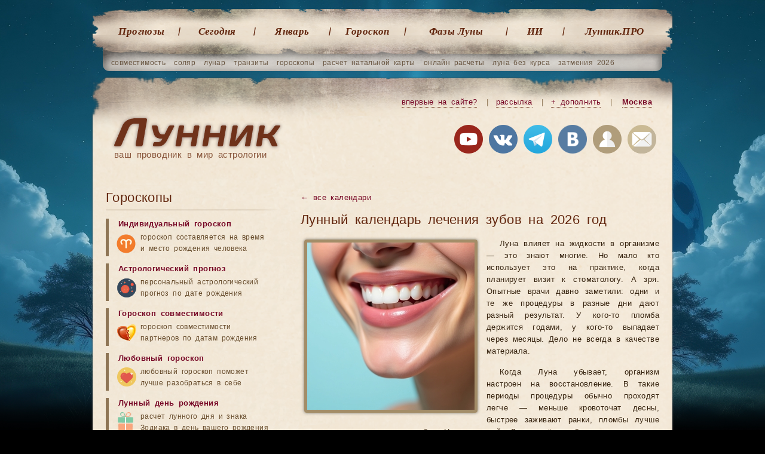

--- FILE ---
content_type: text/html; charset=UTF-8
request_url: http://xn--h1aebia8a.xn--p1ai/%D0%BB%D1%83%D0%BD%D0%BD%D1%8B%D0%B9-%D0%BA%D0%B0%D0%BB%D0%B5%D0%BD%D0%B4%D0%B0%D1%80%D1%8C-%D0%BB%D0%B5%D1%87%D0%B5%D0%BD%D0%B8%D1%8F-%D0%B7%D1%83%D0%B1%D0%BE%D0%B2
body_size: 9335
content:
<!doctype html> <html lang='ru'> <head> <meta charset="utf-8"> <title>Лунный календарь лечения зубов на 2026 год - благоприятные дни, календарь для Москвы</title> <meta name="description" content="Если в Москве планируете к стоматологу, загляните в лунный календарь. Благоприятные дни для лечения и протезирования зубов в 2026 году."> <meta name="keywords" content="лечить зубы по лунному календарю 2026, лунный календарь лечения зубов 2026"> <link rel="canonical" href="https://xn--h1aebia8a.xn--p1ai/%D0%BB%D1%83%D0%BD%D0%BD%D1%8B%D0%B9-%D0%BA%D0%B0%D0%BB%D0%B5%D0%BD%D0%B4%D0%B0%D1%80%D1%8C-%D0%BB%D0%B5%D1%87%D0%B5%D0%BD%D0%B8%D1%8F-%D0%B7%D1%83%D0%B1%D0%BE%D0%B2/%D1%8F%D0%BD%D0%B2%D0%B0%D1%80%D1%8C"> <meta name="viewport" content="width=device-width, initial-scale=1"> <link rel="icon" href="/favicon.svg" type="image/svg+xml"> <link rel="stylesheet" href="/templates/social/style.css?crc=56"> <link rel="stylesheet" media="(max-width:768px)" href="/templates/social/style_mobile.css?crc=50"> <script src="/js/jquery.min.js?crc=39"></script> <script src="/js/functmp.js?crc=40"></script> <script src="/js/functions.js?crc=46"></script> <script src="/templates/social/gallery/highslide-full.packed.js?crc=39"></script> <link rel="stylesheet" href="/templates/social/gallery/highslide.css?crc=39"> <script src="/js/functions_gr.js?crc=39"></script> <script src="/js/SpryValidationConfirm.js?crc=39"></script> <link href="/css/SpryValidationConfirm.css?crc=39" rel='stylesheet'> <script src="/js/SpryValidationSelect.js?crc=39"></script> <link href="/css/SpryValidationSelect.css?crc=39" rel='stylesheet'> <script src="/js/SpryValidationTextField.js?crc=39"></script> <link href="/css/SpryValidationTextField.css?crc=39" rel='stylesheet'> <script src="/js/tippy/popper.min.js?crc=39"></script> <script src="/js/tippy/tippy-bundle.umd.min.js?crc=39"></script> <script async src="https://pagead2.googlesyndication.com/pagead/js/adsbygoogle.js?client=ca-pub-7555280241030390" crossorigin="anonymous"></script> <script>window.yaContextCb=window.yaContextCb||[]</script> <script src="https://yandex.ru/ads/system/context.js" async></script> </head> <body> <span id='top_scr_rk'> <script> window.yaContextCb.push(()=>{ Ya.Context.AdvManager.render({ "blockId": "R-A-249657-6", "type": "fullscreen", "platform": "touch" }) }) </script> <script> window.yaContextCb.push(() => { Ya.Context.AdvManager.render({ "blockId": "R-A-249657-8", "type": "fullscreen", "platform": "desktop" }) }) </script> </span><section class="gl"> <nav class="gl_menu"> <ul class='top'> <li class='mn'><a href="/лунные-календари">Прогнозы</a></li> <li class='mbl_dsp'><a href="/натальная-карта-онлайн-с-расшифровкой">Натальная карта</a></li> <li class='mbl_dsp'><a href="/совместимость-партнеров">Совместимость</a></li> <li class='mbl_dsp'><a href="/солярный-гороскоп">Соляр</a></li> <li class='mbl_dsp'><a href="/транзит-планет-по-натальной-карте-гороскоп-по-дате-рождения">Транзиты</a></li> <li><a href="/лунный-день-сегодня">Cегодня</a></li> <li><a href="/лунный-календарь-январь">Январь</a></li> <li><a href="/гороскоп-рыбы">Гороскоп</a></li> <li class="predlast"><a href="/фазы-луны-январь">Фазы Луны</a></li> <li class="ai"><a href="/ии-астролог">ИИ</a></li> <li class="last"><a href="/pro">Лунник.ПРО</a></li> <li class='mbl_dsp'><a href="/сонник">Сонник</a></li> <li class='mbl_dsp'><a href="/астрология">Статьи</a></li> <li class='mbl_dsp'><a href="/users">Личный кабинет</a></li> <li class='mbl_dsp'><a href="/mail">Контакты</a></li> </ul> </nav> <ul class="sub"> <li><a href="/совместимость-партнеров">совместимость</a></li> <li><a href="/солярный-гороскоп">соляр</a></li> <li><a href="/лунарный-гороскоп">лунар</a></li> <li><a href="/транзит-планет-по-натальной-карте-гороскоп-по-дате-рождения">транзиты</a></li> <li><a href="/каталог-гороскопов">гороскопы</a></li> <li><a href="/натальная-карта-онлайн-с-расшифровкой">расчет натальной карты</a></li> <li><a href="/каталог-календарей">онлайн расчеты</a></li> <li><a href="/луна-без-курса-2026-год/январь">луна без курса</a></li> <li><a href="/лунные-затмения/2026-год">затмения 2026</a></li> </ul> <button class="menu-toggle" id="menuToggle" aria-label="Открыть меню"> <span class="hamburger"></span> </button> <header class="gl"> <div class="na_gl"><h1><a href="/">ваш проводник в мир астрологии</a></h1></div> <div class="blockregion"> <a class='mbl_hdn' href="/info/" title="Познакомьтесь с основными возможностями сайта" target='_blank' class='a1'>впервые на сайте?</a> <i class='mbl_hdn'>|</i> <a href="/subscribe" title="Подписывайтесь на астрособытия" rel="nofollow" class='mbl_hdn'>рассылка</a> <i class='mbl_hdn'>|</i> <a href="/send?ref=/лунный-календарь-лечения-зубов" title="Дополните сайт чем-то новым или укажите на ошибку, которую вы нашли" onclick="var e = arguments[0] || window.event; e.preventDefault(); hs.htmlExpand (this, add_predl)" rel="nofollow" class='mbl_hdn'>+ дополнить</a> <i class='mbl_hdn'>|</i> <a id="autoloadreg" href="/region_changer" onclick="var e = arguments[0] || window.event; e.preventDefault(); hs.htmlExpand (this, regions)" title='Выберите ваш регион'>Москва</a> </div> <div class="soc"> <a rel="nofollow" id='yt_top' title='Лунник на youtube канале'><img src="/images/img/youtube.png?crc=39" alt="Лунник.рф на youtube канале"></a> <a rel="nofollow" id='vkmain_top' title='Группа ВКонтакте - Профессиональная астрология'><img src="/images/img/vk2.png?crc=39" alt="ВКонтакте"></a> <a rel="nofollow" id='tg_top' title='Телеграм канал Лунник'><img src="/images/img/telegram.png?crc=39" alt="Телеграм канал Лунник.рф"></a> <a rel="nofollow" id='vk_top' title='Группа ВКонтакте - Лунный календарь'><img src="/images/img/vk.png?crc=39" alt="ВКонтакте"></a> <a rel="nofollow" href="/users" title='Авторизация на сайте'><img src="/images/img/user_reg.png?crc=39" alt="Авторизация"></a> <a class='mbl_hdn' rel="nofollow" href="/mail" title='Напишите нам письмо'><img src="/images/img/mail.png?crc=39" alt="Написать письмо"></a> </div> </header><article> <section class="content calendari" itemscope itemtype="https://schema.org/Article"> <div class='men_bot' itemscope itemtype="https://schema.org/BreadcrumbList"> <span itemprop="itemListElement" itemscope itemtype="https://schema.org/ListItem"> <a itemprop="item" href='/лунные-календари'> ← <span itemprop="name">все календари</span> </a> <meta itemprop="position" content="1"/> </span> </div> <h1 class='h22' itemprop="headline">Лунный календарь лечения зубов на 2026 год</h1> <div class='fot' itemprop="image" itemscope itemtype="https://schema.org/ImageObject"> <a href="/images/img/calendari/zubi_3.jpg?crc=39" onclick="return hs.expand(this, galleryOptions2)"><img src="/images/img/calendari/zubi_2.jpg?crc=39" alt="Лунный календарь лечения зубов на 2026 год" class='image_ramka' itemprop="url contentUrl"></a> <meta itemprop="name" content="Лунный календарь лечения зубов 2026"/> <span class='hidden' itemprop="creator" itemtype="https://schema.org/Person" itemscope> <meta itemprop="name" content="Лунник.рф"/> </span> <meta itemprop="license" content="https://xn--h1aebia8a.xn--p1ai/policy"/> <meta itemprop="acquireLicensePage" content="https://xn--h1aebia8a.xn--p1ai/policy"/> </div> <span itemprop="articleBody"> <p>Луна влияет на жидкости в организме — это знают многие. Но мало кто использует это на практике, когда планирует визит к стоматологу. А зря. Опытные врачи давно заметили: одни и те же процедуры в разные дни дают разный результат. У кого-то пломба держится годами, у кого-то выпадает через месяцы. Дело не всегда в качестве материала.</p> <p>Когда Луна убывает, организм настроен на восстановление. В такие периоды процедуры обычно проходят легче — меньше кровоточат десны, быстрее заживают ранки, пломбы лучше схватываются с тканью зуба. На растущей Луне всё наоборот — процессы ускоряются, что может обернуться воспалением или осложнениями. Это не гарантия, конечно. Просто тенденция, которую стоит учитывать.</p> <p>Знак зодиака тоже имеет значение. Когда Луна проходит через Рака или Весы, условия обычно благоприятные. А вот Овен с Тельцом могут принести неожиданные сложности — в эти дни лучше ограничиться профилактикой. Почистили зубы хорошей пастой, сделали укрепляющую процедуру для дёсен — и достаточно.</p> <p>Многие стоматологи это учитывают, когда планируют сложные операции. Статистика показывает: пациенты, которые попадают на приём в удачные дни, реже жалуются на боль и быстрее восстанавливаются. Не всегда получается подобрать идеальный день, но попробовать стоит.</p> <p>Наш календарь поможет сориентироваться. Зелёные дни подходят для любых процедур — от простого пломбирования до протезирования. Жёлтые требуют осторожности. Красные лучше оставить для домашнего ухода. Время рассчитано для Москвы, чтобы рекомендации были точнее.</p> <meta itemprop="datePublished" content='2025-09-30T02:53:48+03:00'/> <meta itemprop="dateModified" content='2025-09-30T02:58:48+03:00'/> <ul class='spm'> <li>Выберите месяц:</li> <li> <a href='/лунный-календарь-лечения-зубов/январь'> <div class='foto'> <img src="/images/img/calendari/month/m1.jpg?crc=39" alt="" class='image_ramka'> <i>январь 2026</i> </div> Лунный календарь лечения зубов на&nbsp;январь 2026&nbsp;год </a> </li> <li> <a href='/лунный-календарь-лечения-зубов/февраль'> <div class='foto'> <img src="/images/img/calendari/month/m2.jpg?crc=39" alt="" class='image_ramka'> <i>февраль 2026</i> </div> Лунный календарь лечения зубов на&nbsp;февраль 2026&nbsp;год </a> </li> <li> <a href='/лунный-календарь-лечения-зубов/март'> <div class='foto'> <img src="/images/img/calendari/month/m3.jpg?crc=39" alt="" class='image_ramka'> <i>март 2026</i> </div> Лунный календарь лечения зубов на&nbsp;март 2026&nbsp;год </a> </li> <li> <a href='/лунный-календарь-лечения-зубов/апрель'> <div class='foto'> <img src="/images/img/calendari/month/m4.jpg?crc=39" alt="" class='image_ramka'> <i>апрель 2026</i> </div> Лунный календарь лечения зубов на&nbsp;апрель 2026&nbsp;год </a> </li> <li> <a href='/лунный-календарь-лечения-зубов/май'> <div class='foto'> <img src="/images/img/calendari/month/m5.jpg?crc=39" alt="" class='image_ramka'> <i>май 2026</i> </div> Лунный календарь лечения зубов на&nbsp;май 2026&nbsp;год </a> </li> <li> <a href='/лунный-календарь-лечения-зубов/июнь'> <div class='foto'> <img src="/images/img/calendari/month/m6.jpg?crc=39" alt="" class='image_ramka'> <i>июнь 2026</i> </div> Лунный календарь лечения зубов на&nbsp;июнь 2026&nbsp;год </a> </li> <li> <a href='/лунный-календарь-лечения-зубов/июль'> <div class='foto'> <img src="/images/img/calendari/month/m7.jpg?crc=39" alt="" class='image_ramka'> <i>июль 2026</i> </div> Лунный календарь лечения зубов на&nbsp;июль 2026&nbsp;год </a> </li> <li> <a href='/лунный-календарь-лечения-зубов/август'> <div class='foto'> <img src="/images/img/calendari/month/m8.jpg?crc=39" alt="" class='image_ramka'> <i>август 2026</i> </div> Лунный календарь лечения зубов на&nbsp;август 2026&nbsp;год </a> </li> <li> <a href='/лунный-календарь-лечения-зубов/сентябрь'> <div class='foto'> <img src="/images/img/calendari/month/m9.jpg?crc=39" alt="" class='image_ramka'> <i>сентябрь 2026</i> </div> Лунный календарь лечения зубов на&nbsp;сентябрь 2026&nbsp;год </a> </li> <li> <a href='/лунный-календарь-лечения-зубов/октябрь'> <div class='foto'> <img src="/images/img/calendari/month/m10.jpg?crc=39" alt="" class='image_ramka'> <i>октябрь 2026</i> </div> Лунный календарь лечения зубов на&nbsp;октябрь 2026&nbsp;год </a> </li> <li> <a href='/лунный-календарь-лечения-зубов/ноябрь'> <div class='foto'> <img src="/images/img/calendari/month/m11.jpg?crc=39" alt="" class='image_ramka'> <i>ноябрь 2026</i> </div> Лунный календарь лечения зубов на&nbsp;ноябрь 2026&nbsp;год </a> </li> <li> <a href='/лунный-календарь-лечения-зубов/декабрь'> <div class='foto'> <img src="/images/img/calendari/month/m12.jpg?crc=39" alt="" class='image_ramka'> <i>декабрь 2026</i> </div> Лунный календарь лечения зубов на&nbsp;декабрь 2026&nbsp;год </a> </li> </ul> <span class='hidden' itemprop="author" itemscope itemtype="https://schema.org/Person"> <meta itemprop="name" content="Лунник.рф"/> <link itemprop="url" href="https://xn--h1aebia8a.xn--p1ai/mail"/> </span> </section> <nav class="left_menu"> <div class='mn'> <h3>Гороскопы</h3> <ul> <li><a href="/натальная-карта-онлайн-с-расшифровкой">Индивидуальный гороскоп</a> <i class='indzd'>гороскоп составляется на время<br> и место рождения человека</i></li> <li><a href='/транзит-планет-по-натальной-карте-гороскоп-по-дате-рождения'>Астрологический прогноз</a> <i class='prg'>персональный астрологический прогноз по дате рождения</i></li> <li><a href="/совместимость-партнеров">Гороскоп совместимости</a> <i class='svm'>гороскоп совместимости<br> партнеров по датам рождения</i></li> <li><a href="/любовный-гороскоп">Любовный гороскоп</a> <i class='lv'>любовный гороскоп поможет<br> лучше разобраться в себе</i></li> <li><a href="/лунный-день-рождения">Лунный день рождения</a> <i class='rgd'>расчет лунного дня и знака<br> Зодиака в день вашего рождения</i></li> <li><a href="/астрология/восточный-гороскоп-по-году-рождения">Восточный гороскоп рождения</a> <i class='vost'>знак гороскопа закрепляется<br> за человеком при его рождении</i></li> <li><a href="/каталог-гороскопов">Все онлайн гороскопы (20)</a> <i class='sp'>расчет индивидуальных<br> гороскопов по дате рождения</i></li> </ul> <h3>Календари</h3> <ul> <li><a href="/лунный-день-сегодня">На сегодня</a>, <a href="/лунный-день-завтра">завтра</a>, <a href="/лунный-день-вчера">вчера</a> <i class='cal'>лунный календарь на выбранный день с описанием всех событий</i></li> <li><a href="/лунный-календарь-январь">На январь</a>, <a href="/лунный-календарь-февраль">февраль</a>, <a href="/лунный-календарь-март">март</a> <i class='cal'>лунный календарь по месяцам<br> на текущий 2026 год</i></li> <li><a href="/лунный-календарь-2026-год">На 2026</a>, <a href="/лунный-календарь-2025-год">2025</a>, <a href="/лунный-календарь">все годы</a> <i class='cal'>лунный календарь по годам, начиная с 2016 года</i></li> <li><a href='/лунный-календарь-здоровья'>Лунный календарь здоровья</a> <i class='dn'>ежедневные рекомендации<br> для здорового питания</i></li> <li><a href="/календарь-открытия-бизнеса">Календарь открытия бизнеса</a> <i class='podp'>определите лучшее время<br> для открытия бизнеса</i></li> <li><a href="/лунные-календари">Все лунные календари (42)</a> <i class='sp'>каталог лунных календарей<br> для повседневной жизни</i></li> </ul> <h3>Расчёты</h3> <ul> <li><a href="/лунные-дни">Значение лунных дней</a> <i class='lun'>характеристика и практическое влияние лунных дней на человека</i></li> <li><a href="/лунные-фазы">Фазы Луны по месяцам</a> <i class='faz'>значение каждой фазы Луны<br> и календарь по месяцам и годам</i></li> <li><a href="/луна-в-знаке-зодиака">Луна в знаках Зодиака</a> <i class='zd'>влияние Луны на человека при прохождении по знакам Зодиака</i></li> <li><a href='/лунные-затмения'>Затмения лунные</a>, <a href='/солнечные-затмения'>солнечные</a> <i class='ztm'>календарь всех видов лунных<br> и солнечных затмений по годам</i></li> <li><a href="/совместимость-знаков">Совместимость лунных знаков</a> <i class='lv2'>совместимость партнеров<br> по лунным знакам Зодиака</i></li> <li><a href="/луна-без-курса">Календарь Луны без курса</a> <i class='krs'>периоды Луны без курса неблагоприятны для начинаний</i></li> <li><a href="/восход-заход-солнца">Время восхода и захода планет</a> <i class='vsh'>расчет времени восхода<br> и захода планет по городам</i></li> <li><a href="/каталог-календарей">Все онлайн расчеты (22)</a> <i class='sp'>каталог разных астрологических<br> и астрономических расчетов</i></li> </ul> <h3>Интересное</h3> <ul> <li><a href="/сонник/лунный-сонник">Лунный сонник</a>, <a href="/сонник">все сонники</a> <i class='son'>коллекция толкований и значений снов с поиском по алфавиту</i></li> <li><a href="/фотографии-луны">Фотогалерея Луны</a> <i class='ft'>каталог фотографий Луны<br> и обои для рабочего стола</i></li> <li><a href="/астрология/характеристика-знаков-зодиака">Характеристика знаков Зодиака</a> <i class='zn'>подробная характеристика<br> каждого знака Зодиака</i></li> <li><a href="/про-луну/20-интересных-фактов-о-луне">Интересные 20 фактов о Луне</a> <i class='fkt'>в этом списке мы расскажем<br> самые необычные факты о Луне</i></li> <li><a href="/про-луну/новости-про-луну-и-космос">Новости из мира космоса</a> <i class='nw'>свежие новости об исследовании Космоса, о полетах на Марс и Луну</i></li> <li><a href="/астрология">Все статьи по астрологии (50)</a> <i class='sp'>список всех интересных статей и фактов про Луну и Космос</i></li> </ul></div> <div class='goog_lft'> <div id="yandex_rtb_R-A-249657-4"></div> <script type="text/javascript"> (function(w, d, n, s, t) { w[n] = w[n] || []; w[n].push(function() { Ya.Context.AdvManager.render({ blockId: "R-A-249657-4", renderTo: "yandex_rtb_R-A-249657-4", async: true }); }); t = d.getElementsByTagName("script")[0]; s = d.createElement("script"); s.type = "text/javascript"; s.src = "//an.yandex.ru/system/context.js"; s.async = true; t.parentNode.insertBefore(s, t); })(this, this.document, "yandexContextAsyncCallbacks"); </script> <div class='clr mrg10'></div> <ins class="adsbygoogle goog" data-ad-client="ca-pub-7555280241030390" data-ad-slot="4689994631" data-full-width-responsive="true"></ins> <script>(adsbygoogle = window.adsbygoogle || []).push({});</script> </div> </nav> </article><div class='footers'></div> </section> <section class="bot_text"> <table><tr> <td> <h1>Лунный календарь на январь</h1> <a href="/лунный-календарь-январь"><img alt="Лунный календарь на январь" src="/images/img/lunniy_calendar.jpg?crc=39"></a> Луна и звёзды влияют на нас. Характер, решения, путь в жизни — всё это связано с небом. Луна движется по Зодиаку и меняет всё вокруг. Иногда помогает, иногда мешает. Зависит от того, учитываете вы её или нет. Конфликты на работе, проблемы в отношениях, неприятности у близких — много чего можно избежать, если понимать, что происходит наверху. Хотите разобраться? <a href="/лунный-календарь-январь" class="more_r">узнать&nbsp;больше&nbsp;→</a> </td> <td> <h1>Фазы Луны на январь 2026</h1> <a href="/фазы-луны-январь"><img alt="Фазы Луны на январь 2026" src="/images/img/fazi_luni.jpg?crc=39"></a> Луна за месяц делает круг. Примерно 29-30 дней.<br> За это время проходит четыре стадии: новолуние, растущая Луна, полнолуние, убывающая. Почему мы видим то полный диск, то тонкий серп? Всё просто — Солнце светит на Луну, а мы смотрим с Земли. Угол меняется, освещённость тоже. Никакой магии, просто астрономия. <a href="/фазы-луны-январь" class="more_r">изучить&nbsp;фазы&nbsp;→</a> </td> <td> <h1>Натальная карта онлайн</h1> <a href="/натальная-карта-онлайн-с-расшифровкой"><img alt="Натальная карта онлайн" src="/images/img/natalnaya_karta.jpg?crc=39"></a> Когда вы родились, планеты встали определённым образом. Это ваша натальная карта — рисунок неба в тот момент.<br> Там видно многое. Таланты, которые вы не замечаете. События, которые могут развернуть жизнь. Карма, если верите в такое. Карта показывает, где какие планеты стояли, в каких знаках и домах. Персональная космограмма — ваш небесный паспорт. <a href="/натальная-карта-онлайн-с-расшифровкой" class="more_r">создать&nbsp;карту&nbsp;→</a> </td> </tr></table> </section> <footer> <table> <tr> <td> <h1>Лунные календари</h1> <table><tr><td> <ul> <li><a href="/лунный-календарь-стрижек/январь">Стрижек</a></li> <li><a href="/лунный-календарь-окрашивания-волос/январь">Окраски</a></li> <li><a href="/лунный-календарь-завивки-волос/январь">Завивки</a></li> <li><a href="/лунный-календарь-здоровья/январь">Здоровья</a></li> <li><a href="/лунный-календарь-питания-похудения/январь">Похудения</a></li> <li><a href="/лунный-календарь-красоты/январь">Красоты</a></li> <li><a href="/лунный-календарь-садовода-огородника/январь">Садовода</a></li> <li><a href="/лунный-посевной-календарь-посадок/январь">Посевной</a></li> <li><a href="/лунный-календарь-рыболова/январь">Рыболова</a></li> </ul> </td><td> <ul class='r'> <li><a href="/вещие-сны-по-лунному-календарю/январь">Сновидений</a></li> <li><a href="/планирование-пола-ребенка-по-лунному-календарю/январь">Пол ребенка</a></li> <li><a href="/лунный-календарь-зачатия-ребенка/январь">Зачатие&nbsp;ребенка</a></li> <li><a href="/календарь-переезда-в-дом-квартиру/январь">Переезд в дом</a></li> <li><a href="/лунный-календарь-ароматерапии-и-ароматов-для-дома/январь">Ароматерапия</a></li> <li><a href="/лунный-календарь-покупок/январь">Покупок</a></li> <li><a href="/лунный-календарь-свадеб/январь">Свадебный</a></li> <li><a href="/календарь-открытия-бизнеса/январь">Бизнеса</a></li> <li><a href="/календарь-путешествий-поездок/январь">Путешествий</a></li> </ul> </td></tr></table> </td> <td> <h1>Астрология</h1> <ul> <li><a href="/натальная-карта-онлайн-с-расшифровкой">Натальная карта</a></li> <li><a href="/транзит-планет-по-натальной-карте-гороскоп-по-дате-рождения">Транзиты</a></li> <li><a href="/расчет-лилит-черной-луны">Расчет лилит</a></li> <li><a href="/расчет-селены-белой-луны">Расчет селены</a></li> <li><a href="/солярный-гороскоп">Соляр</a>, <a href="/лунарный-гороскоп">лунар</a></li> <li><a href="/прогрессии">Прогрессии</a></li> <li><a href="/дирекции">Дирекции</a></li> <li><a href="/хорар">Хорар</a></li> <li><a href="/совместимость-партнеров">Синастрия</a></li> </ul> </td> <td> <h1>Фазы Луны</h1> <ul> <li><a href="/фазы-луны-январь">На январь</a></li> <li><a href="/фазы-луны-февраль">Февраль</a></li> <li><a href="/фазы-луны-март">Март</a></li> <li><a href="/фазы-луны-апрель">Апрель</a></li> <li><a href="/фазы-луны-май">Май</a></li> <li><a href="/фазы-луны-июнь">Июнь</a></li> <li><a href="/фазы-луны-январь/2027-год">На 2027 год</a></li> <li><a href="/фазы-луны-январь">На 2026 год</a></li> <li><a href="/фазы-луны-январь/2025-год">На 2025 год</a></li> </ul> </td> <td> <h1>Календари</h1> <ul> <li><a href="/лунный-день-сегодня">На сегодня</a></li> <li><a href="/лунный-календарь-январь">На январь</a></li> <li><a href="/солнечные-затмения/2026-год">Затмения</a></li> <li><a href="/луна-без-курса-2026-год/январь">Луна без курса</a></li> <li><a href="/аспекты-луны/январь">Аспекты Луны</a></li> <li><a href="/ретроградные-планеты-2026-год/меркурий">Ретроградность</a></li> <li><a href="/восход-заход-солнца">Восход Солнца</a></li> <li><a href="/суперлуние-2026-год">Суперлуние</a></li> <li><a href="/солнцестояние-зимнее-летнее-и-равноденствие-весеннее-осеннее-2026">Равноденствие</a></li> </ul> </td> <td> <h1>О проекте</h1> <ul> <li><a href="/about">О сайте</a></li> <li><a href="/mail">Контакты</a></li> <li><a href="/вопросы-ответы">Вопросы и ответы</a></li> <li><a href="/faq">Справка</a></li> <li><a href="/subscribe">Подписка</a></li> <li><a href="/astrological_terms">Терминология</a></li> <li><a href="/policy">Конфиденциальность</a></li> <li><a href="/astroclub">Товары и услуги</a></li> <li><a href="/donate" class='dn'>Помощь проекту</a></li> </ul> </td> </tr> <tr><td colspan='5' class="ln"></td></tr> <tr><td colspan='5' class="cop"><aside class="copyr">© 2026 - 2017 Лунник.рф - ваш проводник в мир астрологии, Москва.</aside> </td> </tr> </table> </footer> <script async src="/js/functions_bot.js?crc=40"></script> <script type="text/javascript">(function(m,e,t,r,i,k,a){m[i]=m[i]||function(){(m[i].a=m[i].a||[]).push(arguments)}; m[i].l=1*new Date();k=e.createElement(t),a=e.getElementsByTagName(t)[0],k.async=1,k.src=r,a.parentNode.insertBefore(k,a)}) (window, document, "script", "https://mc.yandex.ru/metrika/tag.js", "ym"); ym(27864054, "init", { clickmap:true, trackLinks:true, accurateTrackBounce:true });</script><noscript><div><img src="https://mc.yandex.ru/watch/27864054" style="position:absolute; left:-9999px;" alt="" /></div></noscript> <script async src="https://www.googletagmanager.com/gtag/js?id=G-MQ2G7VYC4M"></script> <script> window.dataLayer = window.dataLayer || []; function gtag(){dataLayer.push(arguments);} gtag('js', new Date()); gtag('config', 'G-MQ2G7VYC4M'); </script> </body> </html>

--- FILE ---
content_type: text/html; charset=utf-8
request_url: https://www.google.com/recaptcha/api2/aframe
body_size: 267
content:
<!DOCTYPE HTML><html><head><meta http-equiv="content-type" content="text/html; charset=UTF-8"></head><body><script nonce="vVgLmid9Oa5ugFZVf8X5pQ">/** Anti-fraud and anti-abuse applications only. See google.com/recaptcha */ try{var clients={'sodar':'https://pagead2.googlesyndication.com/pagead/sodar?'};window.addEventListener("message",function(a){try{if(a.source===window.parent){var b=JSON.parse(a.data);var c=clients[b['id']];if(c){var d=document.createElement('img');d.src=c+b['params']+'&rc='+(localStorage.getItem("rc::a")?sessionStorage.getItem("rc::b"):"");window.document.body.appendChild(d);sessionStorage.setItem("rc::e",parseInt(sessionStorage.getItem("rc::e")||0)+1);localStorage.setItem("rc::h",'1768670900037');}}}catch(b){}});window.parent.postMessage("_grecaptcha_ready", "*");}catch(b){}</script></body></html>

--- FILE ---
content_type: text/css
request_url: http://xn--h1aebia8a.xn--p1ai/templates/social/style_mobile.css?crc=50
body_size: 4733
content:
.hamburger {
	display: block;
	width: 30px;
	height: 4px;
	background: #333;
	position: relative;
	transition: all 0.3s ease;
}

.hamburger:before,
.hamburger:after {
	content: '';
	position: absolute;
	width: 30px;
	height: 4px;
	background: #333;
	transition: all 0.3s ease;
}

.hamburger:before {
	top: -10px;
	left: 0;
}

.hamburger:after {
    top: 10px;
    left: 0;
}

/* Состояние открытого меню */
.menu-toggle.active .hamburger {
	background: transparent;
}

.menu-toggle.active .hamburger:before {
	transform: rotate(45deg);
	top: 0;
}

.menu-toggle.active .hamburger:after {
	transform: rotate(-45deg);
	top: 0;
}
/**/

@media (max-width: 768px) {
	html, body {
		min-width: 320px; /* Минимальная ширина для мобильных */
		min-height: 100vh; /* Минимальная высота = высоте экрана */
		margin: 0;
		padding: 0;
		box-sizing: border-box;
		font-size: 13px;
	}
	body {
	    background: fixed transparent url(/images/img/body.jpg) top center repeat;
	}
	img:not(.captch_key) {
		max-width: 100% !important;
		height: auto;
		width: auto !important;
		box-sizing: border-box;
	}
	
	article section h1 {
		line-height: 25px;
	}
	article section.top div.conteiner *,
	article section h1{
		font-size: 17px !important;
	}
	article section.content h2{
		font-size: 16px;
	}
	article section.content h3{
		font-size: 14px;
	}
	article section.content h4{
		font-size: 14px;
	}
	article section[class] h1.h16, 
	article section[class] h3.h16{
		font-size:14px;
	}
	article section[class] h1.h17, 
	article section[class] h3.h17{
		font-size:14px;
	}
	article section[class] h1.h18, 
	article section[class] h2.h18, 
	article section[class] h3.h18{
		font-size:14px;
	}
	article section[class] h1.h19, 
	article section[class] h3.h19{
		font-size:15px;
	}
	article section[class] h1.h20, 
	article section[class] h3.h20{
		font-size:16px;
	}
	article section[class] h1.h21, 
	article section[class] h2.h21, 
	article section[class] h3.h21{
		font-size:16px;
	}
	article section[class] h1.h22{
		font-size:16px;
	}
	article section[class] h1.h23{
		font-size:16px;
	}

	.mbl_hdn { /*если нужно что-то скрыть от мобилок*/
		display: none !important
	}
	.mbl_dsp {/*если нужно что-то показать мобилкам*/
		display: block !important
	}

	/* Показываем кнопку бургера */
	.menu-toggle {
		display: block;
		position: fixed;
		top: 15px;
        left: 5px;
	}
  
  	section.gl .sub{
		display: none;
	}

	/* Скрываем обычное меню */
	section.gl nav.gl_menu {
		display: none;
		position: fixed;
		top: 0;
		left: 0;
		width: 100%;
		height: 100%;
		background: #f3e8d8;
		z-index: 1000;
		padding: 0;
		margin:0;
		box-sizing: border-box;
		overflow-y: auto;
		transform: translateX(-100%);
		transition: transform 0.3s ease;
	}
  
	/* Показываем меню при активации */
	section.gl nav.gl_menu.active {
		display: block;
		transform: translateX(0);
	}
  
	/* Адаптируем пункты меню */
	section.gl nav.gl_menu.active ul.top {
		/* flex-direction: column; */
		/* align-items: flex-start; */
		margin: 10px 0 0 0;
		padding:0;
		float: none;
	}
  
	section.gl nav.gl_menu.active ul.top li {
		margin: 0;
		height: auto;
		width: 100%;
		background: none;
		display: inline-block !important
	}
	
	section.gl nav.gl_menu.active ul.top li a{
		margin:0;
		padding:0;
		height: 35px;
		line-height: 35px;
	}
	  
	/*.gl_menu:before {
		content: '';
		position: fixed;
		top: 0;
		left: 0;
		right: 0;
		bottom: 0;
		background1: rgba(0,0,0,0.5);
		display: none;
	}

	.gl_menu.active:before {
		display: block;
	}*/
	
	section.gl{
		width: auto;
		margin:0;
		padding:0;
	}
	
	section.gl header.gl {
		width: 100%;
	}
	section.gl header.gl .na_gl {
		display: none;
	}
	
	section.gl article{
		width: 100%;
		background-position: center;
	}
	article section.top {
        width: 100%;
        max-width: 100%;
        padding: 15px;
        box-sizing: border-box;
        margin: 0;
	}
  	article nav.left_menu	{
		display: none;
	}
	
	article section.content{
        float: left;
        width: 100%;
        margin: 0;
        padding: 15px;
        box-sizing: border-box;
	}

	
	/*все-события в календарях*/
	article section.top table.sp.rashir{
		width: 100%;
		max-width: 100%;
	}
	article section.top table.sp {
		margin: 0;
		max-width: 100%;
		min-width: 100%;
	}
	/**/

	/* ссылка слеж календари*/
	article section.content .cbox.fr, a.more_r {
		 float: left;
		 clear: both;
	}
	/**/

	/*страница контакты*/
	article section.content.contact_form,
	article section.content.contact_form .error {
		width:100%;
		box-sizing: border-box;
	}
	.content.contact_form .label_info_table {
		width:100%;
		box-sizing: border-box;
	}
	.content.contact_form .label_info_table textarea {
		width:100%;
		box-sizing: border-box;
	}
	.label_info_table .subm_ml {
		padding-left: 0
	}
	/**/
	
	/*следующие статьи, календари - красивые блоки*/
	div.stati section.list_stati .box,
	article.stati section.list_stati .box,
	article section.content .dalee .box{
		width: 100%;
		margin-left: 0;
		margin-right: 0;
		box-sizing: border-box;
	}
	article.stati section.list_stati .box h3,
	article section.content .dalee .box h3{
		hyphens: auto !important;
		overflow-wrap: break-word !important; /* На случай, если hyphens не поддерживается */
		font-size: 14px !important;
	}
	div.stati section.list_stati .box img,
	article.stati section.list_stati .box img,
	article section.content .dalee .box img{
		border-radius: 10px !important;
		max-width: 130px!important;
		height: auto;
	}
	div.stati section.list_stati p,
	article.stati section.list_stati p,
	article section.content .dalee p{
		text-align:left !important;
		hyphens: auto !important;
		overflow-wrap: break-word !important; /* На случай, если hyphens не поддерживается */
	}
	.stati .list_stati .box b,
	article section.content .dalee .box h3{
		padding-top: 7px;
		padding-left: 7px;
		hyphens: auto;
		overflow-wrap: break-word;
	}
	
	/*список статей*/
	div.stati section.list_stati p,
	article.stati section.list_stati p{
		padding: 8px 0 12px 10px !important;
	}
	article.stati section.list_stati .box img,
	div.stati section.list_stati .box img{
		float: left;
		height: auto;
		margin: 0 17px 0 0;
		box-shadow: 0 0 5px 0 #888;
		opacity: 0.9;
	}
	.stati .list_stati .box figure {
		width: auto;
		height: auto;
		overflow: unset;
		margin: 0;
		box-shadow: unset;
		border-right: 0;
		border-right: 1px solid #9f9f9f;
		float: unset;
	}
	/**/
	
	/*теги*/
	article section.content .tags {
		padding:0 !important;
	}
	.tags table, .tags tbody, .tags tr, .tags td {
		display: block;
		width: 100% !important
	}
	/**/
  
	/*сонник*/
	.content.sonnik .spisok_slov .rht {
		display: none
	}
	article section.content.sonnik {
		width: 100%;
		padding: 25px 25px 25px 25px;
		box-sizing: border-box;
		margin: 0 
	}
	.content.sonnik .spisok_slov .lft {
		width: 100%;
		margin: 0
	}
	.content.sonnik .top_sonnik .search_box .search_input{
		width: 50%
	}
	.content.sonnik .top_sonnik ol {
		width: 100%
	}
	.content.sonnik .righter,
	.content.sonnik .sidenav{
		display: none
	}
	.content.sonnik .main{
		padding:0;
		border:0;
		float: left;
		width: 100%;
	}
	.content.sonnik .lft_grup{
		float: left;
		margin: 0;
		width: 100%;
	}
	.spisok_slov .lft .info {
		width: 100%;
		box-sizing: border-box;
	}
	.content.sonnik .main .word h1.str25 {
		line-height: 25px;
	}
	.qtip{
		max-width: 200px !important;
	}
	/**/
	
	/*общий пагинатор*/
	#pagination li:first-child,
	#pagination li:last-child {
		display: none
	}
	/**/
	
	/*кешеляр*/
	.keshe select{
		width: 180px !important;
	}
	.keshe input[type="text"]{
		width: 174px !important;
	}
	.keshe select,
	.keshe input[type="text"]{
		float: left !important;
		clear: left !important;
		margin: 0 0 5px 0 !important;
	}
	.keshe .strelka{
		display: none
	}
	/**/

	/*поля формы*/
	article section.content .frm .dom {
		margin: 0;
		clear: both;
	}
	article section.content .frm .hs {
		width: 90px;
	}
	article section.content .frm .inselct.chas.f{
		float: left;
		clear: left;
		margin-left: 0
	}
	article section.content .frm .inselct.chas,
	article section.content .frm .inselct.tz,
	article section.content .frm .inselct.gender {
		width: 43px;
		margin-top: 5px;
	}
	article section.content .frm .tek_time {
		margin-top: 5px;
	}
	article section.content .frm .toch {
		margin-top: 7px;
	}
	article section.content .frm .states.lft {
		margin: 0 0 0 4px;
		float: left;
		clear: left;
	}
	/**/

	/*popup выбор региона*/
	/*table.popup_region,
	table.popup_region tbody,
	table.popup_region tr td,
	table.popup_region tr td{
		display: block;
	}*/
	/**/

	/*анализ карт натала chart*/
	.charts .analyse {
		overflow-x: auto;
		-webkit-overflow-scrolling: touch; /* Плавная прокрутка на iOS */
		width: 100%;
		max-width: 100%;
		border: 1px dashed #7c6957;
		border-radius: 12px;
		box-shadow: 0 0 10px rgba(0, 0, 0, 0.4);
		margin: 5px 0 10px 0;
		box-sizing: border-box;
	}
	.charts .analyse .toolbox.ai .zametki,
	.charts .analyse .toolbox.ai .act,
	.charts .analyse .toolbox.ai .tool .longcalc_tip,
	article section.content .frm .comment {
		width: 82%;
		min-width: 82%;
		max-width: 82%;
	}
	.charts .analyse .toolbox.ai .block .question{
		width: 100%;
		min-width: 100%;
		max-width: 100%;
	}
	.charts .choice_analyse .subm.mobile {
		clear: both;
		margin: 5px 0 0 0;
		float: left;
	}
	.charts .choice_analyse button.small3 {
		margin:0
	}
	
	article section.content .frm .button.dinamic {
		float: left !important;
		clear: left;
		margin-top: 10px;
		display: none
	}
	/**/

	/*личный кабинет*/
	table.astroclub,
	table.subscr1,
	table.reg_user,
	table.personal {
		width: auto;
		margin: auto;
	}
	table.astroclub .label_info, 
	table.personal .label_info, 
	table.subscr1 .label_info, 
	table.astroclub #label_info,
	table.reg_user #label_info,
	table.personal #label_info,
	table.personal .label_info_top {
		text-align: left;
		padding: 10px 6px 0px 0;
	}
	table.astroclub tr td,
	table.subscr1 tr td,
	table.reg_user tr td,
	table.personal tr td{
		display: block;
	}
	ol.list_myadvert li{
		width:100%;
		box-sizing: border-box
	}
	ol.list_myadvert li.thri {
		margin: 0 0 20px 0;
		background: #ece5db;
		float: left;
	}
	
	table.add_adv.astroclub .reg_d {
		padding-top:0;
	}
	/**/
	
	/*календари метод подбора*/
	.tabs {
		width: 100%;
	}
	.tabs label {
		width: auto;
		padding: 0 9px;
	}
	.tabs table,
	.tabs table tbody,
	.tabs table tr td,
	.tabs table tr td{
		display: block;
	}

	.tbl_month tr:first-child td, .tbl_month.rows2 tr:first-child td {
		min-width: auto;
	}
	.tbl_month tr td {
		padding: 3px 2px 3px 2px;
	}
	/**/

	/*подсказки в таблицах в личном кабинете и в календарях метод подбора*/
	.helps_td, #helps_td {
		display: none;
	}
	/**/

	/*2 блока общие календари на сегодня и на месяц*/
	article section.content .dalee_dop .box.r {
		margin-left: 0;
		clear: both;
	}

	/* гороскопы */
	article section.content .pg ul {
		margin: 5px 0 10px 0;
	}
	article section.content .pg ul li.fs,
	article section.content .pg ul li.ls,
	article section.content .pg ul li.v7{
		display: none;
	}
	article section.content .pg ul li {
		width: 100%
	}
	article section.content.horo_zn section.txt {
		padding-top: 10px;
	}
	/*section.horo_zn .talk .markdown-body{
		clear: left;
		float: left;
	}*/
	/**/
 
	/* для любых таблиц если широкие */
	.on_mobile_overflow{
		overflow-x: auto;
		-webkit-overflow-scrolling: touch; /* Плавная прокрутка на iOS */
		width: 100%;
		max-width: 100%;
		border: 1px dashed #7c6957;
		border-radius: 12px;
		box-shadow: 0 0 10px rgba(0, 0, 0, 0.4);
		margin: 7px 0 15px 0;
		box-sizing: border-box;
		padding: 5px;
	}
	
	/*доп настройки календарей*/
	article section.content .nastr_calend{
		margin-bottom:25px
	}
	/**/

	/*пагиницая по знакам в календаре камни-по-знакам-зодиака-и-время-ношения-камней/ноябрь*/
	/*section.pg.znaki table tr,
	section.pg.znaki table tr td{
		float: left
	}*/
	/**/
	
	/*комменты*/
	section.comnt_view .div_form_id form {
		box-sizing: border-box;
		width: 100%;
	}
	section.comnt_view .div_form_id form table,
	section.comnt_view .div_form_id form table tbody,
	section.comnt_view .div_form_id form table tr td,
	section.comnt_view .div_form_id form table tr td{
		display: block;
	}

	section.comnt_view .div_form_id form table tr td .intxt{
		width: 100%;
	}
	/**/

	/*затмения блок верхний*/
	article section.content p.mag1{
		margin-left:0 !important
	}
	/**/
	
	/*астроклуб*/
	article section.pro_lun p{
		text-align: left
	}
	article section.top .tbl_price_box{
		flex-direction: column;
	}
	article section.top .tbl_price_box .tbl_price.first,
	article section.top .tbl_price_box .tbl_price.sredn_top,
	article section.top .tbl_price_box .tbl_price.sredn {
		margin-right: 0 !important;
	}
	/**/
	
	/*методы подбора в календарях*/
	article .cd-multi-steps{
		overflow: hidden;
	}
	/**/
	
	/*в календарях*/
	article section.content dl.sp h2 {
		font-size: 14px !important;
	}
	
	/**/
	
	/*футер*/
	section.gl div.footers {
		width: 100%;
        background-position: top center;
        vertical-align: top;
	}
	
	section.bot_text {
		display: none;
	}
	/* Преобразуем таблицу в блочную структуру */
	footer{
		/* background: #4E6175; */
		padding: 25px 0 0 0;
	}
	footer table{
		float:left
	}
	footer table td:last-child,
	footer table td:first-child{
		padding: 0;
	}
	footer table, footer tbody, footer tr, footer td {
		display: block;
		width: 100% !important;
		background: #4E6175;
	}

	/* Стили для ячеек */
	footer table td {
		padding: 0;
		/* border-bottom: 1px solid #eee; */
	}

	/* Скрываем разделительную линию */
	footer tr.ln {
		display: none;
	}

	/* Центрируем копирайт */
	footer tr.cop td {
	text-align: center;
	padding: 20px 10px;
	}

	/* Уменьшаем заголовки */
	footer td h1 {
		font-size: 1.2rem;
		margin-bottom: 10px;
		margin-left: 10px;
		/* color: #444; */
	}

	/* Стили для списков */
	footer td ul {
		padding-left: 20px;
		margin-bottom: 10px;
	}

	footer td ul li {
		margin-bottom: 5px;
		font-size: 16px;
		line-height: 29px;
	}

	/* Особые стили для первой ячейки с вложенной таблицей */
	footer > table > tbody > tr > td:first-child table {
		width: 100%;
	}

	footer > table > tbody > tr > td:first-child table tr {
		display: block;
		margin-bottom: 15px;
	}

	footer > table > tbody > tr > td:first-child table td {
		padding: 0;
		border: none;
	}

	footer > table > tbody > tr > td:first-child table td ul {
		padding-left: 25px;
	}

	footer .copyr {
		float: none;
	}
	
	/*во всех расчетах, напр ната карта, транзиты  и т.д.*/
	article section .fot{
		display: inline-block
	}
	
	/*вывод текста при расчетах*/
	article section.content dl.sp dd section.p.p_j p {
		clear: left;
		padding-top: 10px;
	}
	article section.content dl.sp dd section.p.p_j h2 {
		margin-bottom: -3px !important;	
	}
	
	/*фото где объясняется принципы анализов*/
	.text-container img.imges{
		max-width: 85px !important;
	}
	
	/*текст над картами*/
	article section.top h2.txt_line {
		font-size:12px;
		line-height: 17px;
	}
  
}

--- FILE ---
content_type: application/javascript; charset=UTF-8
request_url: http://xn--h1aebia8a.xn--p1ai/js/SpryValidationTextField.js?crc=39
body_size: 13614
content:
// SpryValidationTextField.js - version 0.37 - Spry Pre-Release 1.6.1
//
// Copyright (c) 2007. Adobe Systems Incorporated.
// All rights reserved.
//
// Redistribution and use in source and binary forms, with or without
// modification, are permitted provided that the following conditions are met:
//
//   * Redistributions of source code must retain the above copyright notice,
//     this list of conditions and the following disclaimer.
//   * Redistributions in binary form must reproduce the above copyright notice,
//     this list of conditions and the following disclaimer in the documentation
//     and/or other materials provided with the distribution.
//   * Neither the name of Adobe Systems Incorporated nor the names of its
//     contributors may be used to endorse or promote products derived from this
//     software without specific prior written permission.
//
// THIS SOFTWARE IS PROVIDED BY THE COPYRIGHT HOLDERS AND CONTRIBUTORS "AS IS"
// AND ANY EXPRESS OR IMPLIED WARRANTIES, INCLUDING, BUT NOT LIMITED TO, THE
// IMPLIED WARRANTIES OF MERCHANTABILITY AND FITNESS FOR A PARTICULAR PURPOSE
// ARE DISCLAIMED. IN NO EVENT SHALL THE COPYRIGHT OWNER OR CONTRIBUTORS BE
// LIABLE FOR ANY DIRECT, INDIRECT, INCIDENTAL, SPECIAL, EXEMPLARY, OR
// CONSEQUENTIAL DAMAGES (INCLUDING, BUT NOT LIMITED TO, PROCUREMENT OF
// SUBSTITUTE GOODS OR SERVICES; LOSS OF USE, DATA, OR PROFITS; OR BUSINESS
// INTERRUPTION) HOWEVER CAUSED AND ON ANY THEORY OF LIABILITY, WHETHER IN
// CONTRACT, STRICT LIABILITY, OR TORT (INCLUDING NEGLIGENCE OR OTHERWISE)
// ARISING IN ANY WAY OUT OF THE USE OF THIS SOFTWARE, EVEN IF ADVISED OF THE
// POSSIBILITY OF SUCH DAMAGE.

var Spry;if(!Spry)Spry={};if(!Spry.Widget)Spry.Widget={};Spry.Widget.BrowserSniff=function()
{var b=navigator.appName.toString();var up=navigator.platform.toString();var ua=navigator.userAgent.toString();this.mozilla=this.ie=this.opera=this.safari=false;var re_opera=/Opera.([0-9\.]*)/i;var re_msie=/MSIE.([0-9\.]*)/i;var re_gecko=/gecko/i;var re_safari=/(applewebkit|safari)\/([\d\.]*)/i;var r=false;if((r=ua.match(re_opera))){this.opera=true;this.version=parseFloat(r[1]);}else if((r=ua.match(re_msie))){this.ie=true;this.version=parseFloat(r[1]);}else if((r=ua.match(re_safari))){this.safari=true;this.version=parseFloat(r[2]);}else if(ua.match(re_gecko)){var re_gecko_version=/rv:\s*([0-9\.]+)/i;r=ua.match(re_gecko_version);this.mozilla=true;this.version=parseFloat(r[1]);}
this.windows=this.mac=this.linux=false;this.Platform=ua.match(/windows/i)?"windows":(ua.match(/linux/i)?"linux":(ua.match(/mac/i)?"mac":ua.match(/unix/i)?"unix":"unknown"));this[this.Platform]=true;this.v=this.version;if(this.safari&&this.mac&&this.mozilla){this.mozilla=false;}};Spry.is=new Spry.Widget.BrowserSniff();Spry.Widget.ValidationTextField=function(element,type,options)
{type=Spry.Widget.Utils.firstValid(type,"none");if(typeof type!='string'){this.showError('The second parameter in the constructor should be the validation type, the options are the third parameter.');return;}
if(typeof Spry.Widget.ValidationTextField.ValidationDescriptors[type]=='undefined'){this.showError('Unknown validation type received as the second parameter.');return;}
options=Spry.Widget.Utils.firstValid(options,{});this.type=type;if(!this.isBrowserSupported()){options.useCharacterMasking=false;}
this.init(element,options);var validateOn=['submit'].concat(Spry.Widget.Utils.firstValid(this.options.validateOn,[]));validateOn=validateOn.join(",");this.validateOn=0;this.validateOn=this.validateOn|(validateOn.indexOf('submit')!=-1?Spry.Widget.ValidationTextField.ONSUBMIT:0);this.validateOn=this.validateOn|(validateOn.indexOf('blur')!=-1?Spry.Widget.ValidationTextField.ONBLUR:0);this.validateOn=this.validateOn|(validateOn.indexOf('change')!=-1?Spry.Widget.ValidationTextField.ONCHANGE:0);if(Spry.Widget.ValidationTextField.onloadDidFire)
this.attachBehaviors();else
Spry.Widget.ValidationTextField.loadQueue.push(this);};Spry.Widget.ValidationTextField.ONCHANGE=1;Spry.Widget.ValidationTextField.ONBLUR=2;Spry.Widget.ValidationTextField.ONSUBMIT=4;Spry.Widget.ValidationTextField.ERROR_REQUIRED=1;Spry.Widget.ValidationTextField.ERROR_FORMAT=2;Spry.Widget.ValidationTextField.ERROR_RANGE_MIN=4;Spry.Widget.ValidationTextField.ERROR_RANGE_MAX=8;Spry.Widget.ValidationTextField.ERROR_CHARS_MIN=16;Spry.Widget.ValidationTextField.ERROR_CHARS_MAX=32;Spry.Widget.ValidationTextField.ValidationDescriptors={'none':{},'custom':{},'integer':{characterMasking:/[\-\+\d]/,regExpFilter:/^[\-\+]?\d*$/,validation:function(value,options){if(value==''||value=='-'||value=='+'){return false;}
var regExp=/^[\-\+]?\d*$/;if(!regExp.test(value)){return false;}
options=options||{allowNegative:false};var ret=parseInt(value,10);if(!isNaN(ret)){var allowNegative=true;if(typeof options.allowNegative!='undefined'&&options.allowNegative==false){allowNegative=false;}
if(!allowNegative&&value<0){ret=false;}}else{ret=false;}
return ret;}},'real':{characterMasking:/[\d\.,\-\+e]/i,regExpFilter:/^[\-\+]?\d(?:|\.,\d{0,2})|(?:|e{0,1}[\-\+]?\d{0,})$/i,validation:function(value,options){var regExp=/^[\+\-]?[0-9]+([\.,][0-9]+)?([eE]{0,1}[\-\+]?[0-9]+)?$/;if(!regExp.test(value)){return false;}
var ret=parseFloat(value);if(isNaN(ret)){ret=false;}
return ret;}},'currency':{formats:{'dot_comma':{characterMasking:/[\d\.\,\-\+\$]/,regExpFilter:/^[\-\+]?(?:[\d\.]*)+(|\,\d{0,2})$/,validation:function(value,options){var ret=false;if(/^(\-|\+)?\d{1,3}(?:\.\d{3})*(?:\,\d{2}|)$/.test(value)||/^(\-|\+)?\d+(?:\,\d{2}|)$/.test(value)){value=value.toString().replace(/\./gi,'').replace(/\,/,'.');ret=parseFloat(value);}
return ret;}},'comma_dot':{characterMasking:/[\d\.\,\-\+\$]/,regExpFilter:/^[\-\+]?(?:[\d\,]*)+(|\.\d{0,2})$/,validation:function(value,options){var ret=false;if(/^(\-|\+)?\d{1,3}(?:\,\d{3})*(?:\.\d{2}|)$/.test(value)||/^(\-|\+)?\d+(?:\.\d{2}|)$/.test(value)){value=value.toString().replace(/\,/gi,'');ret=parseFloat(value);}
return ret;}}}},'email':{characterMasking:/[^\s]/,validation:function(value,options){var rx=/^[\w\.-]+@[\w\.-]+\.\w+$/i;return rx.test(value);}},'russian':{characterMasking: /[^\s]/,validation: function(value,options){var rx = /^[- а-яА-ЯёЁ\s]+$/;return rx.test(value);}},

'koord_shirota':{characterMasking:/[\d\.,\-]/i, validation:function(value,options){var regExp=/^[\-]?\d{1,3}([.|,]\d{0,20})?$/gi;if(!regExp.test(value) || value > 90 || value < -90){return false;}}},
'koord_dolgota':{characterMasking:/[\d\.,\-]/i, validation:function(value,options){var regExp=/^[\-]?\d{1,3}([.|,]\d{0,20})?$/gi;if(!regExp.test(value) || value > 180 || value < -180){return false;}}},
'orbs':{characterMasking:/[\d\.,]/i, regExpFilter:/^\d{1,3}([.,]\d{0,2})?$/, validation:function(value,options){var regExp=/^\d{1,3}([.,]\d{0,2})?$/gi;if(!regExp.test(value) || value > 180 || value < 0){return false;}}},

'date':{validation:function(value,options){var formatRegExp=/^([mdy]+)[\.\-\/\\\s]+([mdy]+)[\.\-\/\\\s]+([mdy]+)$/i;var valueRegExp=this.dateValidationPattern;var formatGroups=options.format.match(formatRegExp);var valueGroups=value.match(valueRegExp);if(formatGroups!==null&&valueGroups!==null){var dayIndex=-1;var monthIndex=-1;var yearIndex=-1;for(var i=1;i<formatGroups.length;i++){switch(formatGroups[i].toLowerCase()){case"dd":dayIndex=i;break;case"mm":monthIndex=i;break;case"yy":case"yyyy":yearIndex=i;break;}}
if(dayIndex!=-1&&monthIndex!=-1&&yearIndex!=-1){var maxDay=-1;var theDay=parseInt(valueGroups[dayIndex],10);var theMonth=parseInt(valueGroups[monthIndex],10);var theYear=parseInt(valueGroups[yearIndex],10);if(theMonth<1||theMonth>12){return false;}
switch(theMonth){case 1:case 3:case 5:case 7:case 8:case 10:case 12:maxDay=31;break;case 4:case 6:case 9:case 11:maxDay=30;break;case 2:if((parseInt(theYear/4,10)*4==theYear)&&(theYear%100!=0||theYear%400==0)){maxDay=29;}else{maxDay=28;}
break;}
if(theDay<1||theDay>maxDay){return false;}
return(new Date(theYear,theMonth-1,theDay));}}else{return false;}}},'time':{validation:function(value,options){var formatRegExp=/([hmst]+)/gi;var valueRegExp=/(\d+|AM?|PM?)/gi;var formatGroups=options.format.match(formatRegExp);var valueGroups=value.match(valueRegExp);if(formatGroups!==null&&valueGroups!==null){if(formatGroups.length!=valueGroups.length){return false;}
var hourIndex=-1;var minuteIndex=-1;var secondIndex=-1;var tIndex=-1;var theHour=0,theMinute=0,theSecond=0,theT='AM';for(var i=0;i<formatGroups.length;i++){switch(formatGroups[i].toLowerCase()){case"hh":hourIndex=i;break;case"mm":minuteIndex=i;break;case"ss":secondIndex=i;break;case"t":case"tt":tIndex=i;break;}}
if(hourIndex!=-1){var theHour=parseInt(valueGroups[hourIndex],10);if(isNaN(theHour)||theHour>(formatGroups[hourIndex]=='HH'?23:12)){return false;}}
if(minuteIndex!=-1){var theMinute=parseInt(valueGroups[minuteIndex],10);if(isNaN(theMinute)||theMinute>59){return false;}}
if(secondIndex!=-1){var theSecond=parseInt(valueGroups[secondIndex],10);if(isNaN(theSecond)||theSecond>59){return false;}}
if(tIndex!=-1){var theT=valueGroups[tIndex].toUpperCase();if(formatGroups[tIndex].toUpperCase()=='TT'&&!/^a|pm$/i.test(theT)||formatGroups[tIndex].toUpperCase()=='T'&&!/^a|p$/i.test(theT)){return false;}}
var date=new Date(2000,0,1,theHour+(theT.charAt(0)=='P'?12:0),theMinute,theSecond);return date;}else{return false;}}},'credit_card':{characterMasking:/\d/,validation:function(value,options){var regExp=null;options.format=options.format||'ALL';switch(options.format.toUpperCase()){case'ALL':regExp=/^[3-6]{1}[0-9]{12,18}$/;break;case'VISA':regExp=/^4(?:[0-9]{12}|[0-9]{15})$/;break;case'MASTERCARD':regExp=/^5[1-5]{1}[0-9]{14}$/;break;case'AMEX':regExp=/^3(4|7){1}[0-9]{13}$/;break;case'DISCOVER':regExp=/^6011[0-9]{12}$/;break;case'DINERSCLUB':regExp=/^3(?:(0[0-5]{1}[0-9]{11})|(6[0-9]{12})|(8[0-9]{12}))$/;break;}
if(!regExp.test(value)){return false;}
var digits=[];var j=1,digit='';for(var i=value.length-1;i>=0;i--){if((j%2)==0){digit=parseInt(value.charAt(i),10)*2;digits[digits.length]=digit.toString().charAt(0);if(digit.toString().length==2){digits[digits.length]=digit.toString().charAt(1);}}else{digit=value.charAt(i);digits[digits.length]=digit;}
j++;}
var sum=0;for(i=0;i<digits.length;i++){sum+=parseInt(digits[i],10);}
if((sum%10)==0){return true;}
return false;}},'zip_code':{formats:{'zip_us9':{pattern:'00000-0000'},'zip_us5':{pattern:'00000'},'zip_uk':{characterMasking:/[\dA-Z\s]/,validation:function(value,options){return/^[A-Z]{1,2}\d[\dA-Z]?\s?\d[A-Z]{2}$/.test(value);}},'zip_canada':{characterMasking:/[\dA-Z\s]/,pattern:'A0A 0A0'},'zip_custom':{}}},'phone_number':{formats:{'phone_us':{pattern:'(000) 000-0000'},'phone_custom':{}}},'social_security_number':{pattern:'000-00-0000'},'ip':{characterMaskingFormats:{'ipv4':/[\d\.]/i,'ipv6_ipv4':/[\d\.\:A-F\/]/i,'ipv6':/[\d\.\:A-F\/]/i},validation:function(value,options){return Spry.Widget.ValidationTextField.validateIP(value,options.format);}},'url':{characterMasking:/[^\s]/,validation:function(value,options){var URI_spliter=/^(([^:\/?#]+):)?(\/\/([^\/?#]*))?([^?#]*)(\?([^#]*))?(#(.*))?/;var parts=value.match(URI_spliter);if(parts&&parts[4]){var host=parts[4].split(".");var punyencoded='';for(var i=0;i<host.length;i++){punyencoded=Spry.Widget.Utils.punycode_encode(host[i],64);if(!punyencoded){return false;}else{if(punyencoded!=(host[i]+"-")){host[i]='xn--'+punyencoded;}}}
host=host.join(".");value=value.replace(URI_spliter,"$1//"+host+"$5$6$8");}
var regExp=/^(?:https?|ftp)\:\/\/(?:(?:[a-z0-9\-\._~\!\$\&\'\(\)\*\+\,\;\=:]|%[0-9a-f]{2,2})*\@)?(?:((?:(?:[a-z0-9][a-z0-9\-]*[a-z0-9]|[a-z0-9])\.)*(?:[a-z][a-z0-9\-]*[a-z0-9]|[a-z])|(?:\[[^\]]*\]))(?:\:[0-9]*)?)(?:\/(?:[a-z0-9\-\._~\!\$\&\'\(\)\*\+\,\;\=\:\@]|%[0-9a-f]{2,2})*)*(?:\?(?:[a-z0-9\-\._~\!\$\&\'\(\)\*\+\,\;\=\:\@\/\?]|%[0-9a-f]{2,2})*)?(?:\#(?:[a-z0-9\-\._~\!\$\&\'\(\)\*\+\,\;\=\:\@\/\?]|%[0-9a-f]{2,2})*)?$/i;var valid=value.match(regExp);if(valid){var address=valid[1];if(address){if(address=='[]'){return false;}
if(address.charAt(0)=='['){address=address.replace(/^\[|\]$/gi,'');return Spry.Widget.ValidationTextField.validateIP(address,'ipv6_ipv4');}else{if(/[^0-9\.]/.test(address)){return true;}else{return Spry.Widget.ValidationTextField.validateIP(address,'ipv4');}}}else{return true;}}else{return false;}}}};Spry.Widget.ValidationTextField.validateIP=function(value,format)
{var validIPv6Addresses=[/^(?:[a-f0-9]{1,4}:){7}[a-f0-9]{1,4}(?:\/\d{1,3})?$/i,/^[a-f0-9]{0,4}::(?:\/\d{1,3})?$/i,/^:(?::[a-f0-9]{1,4}){1,6}(?:\/\d{1,3})?$/i,/^(?:[a-f0-9]{1,4}:){1,6}:(?:\/\d{1,3})?$/i,/^(?:[a-f0-9]{1,4}:)(?::[a-f0-9]{1,4}){1,6}(?:\/\d{1,3})?$/i,/^(?:[a-f0-9]{1,4}:){2}(?::[a-f0-9]{1,4}){1,5}(?:\/\d{1,3})?$/i,/^(?:[a-f0-9]{1,4}:){3}(?::[a-f0-9]{1,4}){1,4}(?:\/\d{1,3})?$/i,/^(?:[a-f0-9]{1,4}:){4}(?::[a-f0-9]{1,4}){1,3}(?:\/\d{1,3})?$/i,/^(?:[a-f0-9]{1,4}:){5}(?::[a-f0-9]{1,4}){1,2}(?:\/\d{1,3})?$/i,/^(?:[a-f0-9]{1,4}:){6}(?::[a-f0-9]{1,4})(?:\/\d{1,3})?$/i,/^(?:[a-f0-9]{1,4}:){6}(?:\d{1,3}\.){3}\d{1,3}(?:\/\d{1,3})?$/i,/^:(?::[a-f0-9]{1,4}){0,4}:(?:\d{1,3}\.){3}\d{1,3}(?:\/\d{1,3})?$/i,/^(?:[a-f0-9]{1,4}:){1,5}:(?:\d{1,3}\.){3}\d{1,3}(?:\/\d{1,3})?$/i,/^(?:[a-f0-9]{1,4}:)(?::[a-f0-9]{1,4}){1,4}:(?:\d{1,3}\.){3}\d{1,3}(?:\/\d{1,3})?$/i,/^(?:[a-f0-9]{1,4}:){2}(?::[a-f0-9]{1,4}){1,3}:(?:\d{1,3}\.){3}\d{1,3}(?:\/\d{1,3})?$/i,/^(?:[a-f0-9]{1,4}:){3}(?::[a-f0-9]{1,4}){1,2}:(?:\d{1,3}\.){3}\d{1,3}(?:\/\d{1,3})?$/i,/^(?:[a-f0-9]{1,4}:){4}(?::[a-f0-9]{1,4}):(?:\d{1,3}\.){3}\d{1,3}(?:\/\d{1,3})?$/i];var validIPv4Addresses=[/^(\d{1,3}\.){3}\d{1,3}$/i];var validAddresses=[];if(format=='ipv6'||format=='ipv6_ipv4'){validAddresses=validAddresses.concat(validIPv6Addresses);}
if(format=='ipv4'||format=='ipv6_ipv4'){validAddresses=validAddresses.concat(validIPv4Addresses);}
var ret=false;for(var i=0;i<validAddresses.length;i++){if(validAddresses[i].test(value)){ret=true;break;}}
if(ret&&value.indexOf(".")!=-1){var ipv4=value.match(/:?(?:\d{1,3}\.){3}\d{1,3}/i);if(!ipv4){return false;}
ipv4=ipv4[0].replace(/^:/,'');var pieces=ipv4.split('.');if(pieces.length!=4){return false;}
var regExp=/^[\-\+]?\d*$/;for(var i=0;i<pieces.length;i++){if(pieces[i]==''){return false;}
var piece=parseInt(pieces[i],10);if(isNaN(piece)||piece>255||!regExp.test(pieces[i])||pieces[i].length>3||/^0{2,3}$/.test(pieces[i])){return false;}}}
if(ret&&value.indexOf("/")!=-1){var prefLen=value.match(/\/\d{1,3}$/);if(!prefLen)return false;var prefLenVal=parseInt(prefLen[0].replace(/^\//,''),10);if(isNaN(prefLenVal)||prefLenVal>128||prefLenVal<1){return false;}}
return ret;};Spry.Widget.ValidationTextField.onloadDidFire=false;Spry.Widget.ValidationTextField.loadQueue=[];Spry.Widget.ValidationTextField.prototype.isBrowserSupported=function()
{return Spry.is.ie&&Spry.is.v>=5&&Spry.is.windows||Spry.is.mozilla&&Spry.is.v>=1.4||Spry.is.safari||Spry.is.opera&&Spry.is.v>=9;};Spry.Widget.ValidationTextField.prototype.init=function(element,options)
{this.element=this.getElement(element);this.errors=0;this.flags={locked:false,restoreSelection:true};this.options={};this.event_handlers=[];this.validClass="textfieldValidState";this.focusClass="textfieldFocusState";this.requiredClass="textfieldRequiredState";this.hintClass="textfieldHintState";this.invalidFormatClass="textfieldInvalidFormatState";this.invalidRangeMinClass="textfieldMinValueState";this.invalidRangeMaxClass="textfieldMaxValueState";this.invalidCharsMinClass="textfieldMinCharsState";this.invalidCharsMaxClass="textfieldMaxCharsState";this.textfieldFlashTextClass="textfieldFlashText";if(Spry.is.safari){this.flags.lastKeyPressedTimeStamp=0;}
switch(this.type){case'phone_number':options.format=Spry.Widget.Utils.firstValid(options.format,'phone_us');break;case'currency':options.format=Spry.Widget.Utils.firstValid(options.format,'comma_dot');break;case'zip_code':options.format=Spry.Widget.Utils.firstValid(options.format,'zip_us5');break;case'date':options.format=Spry.Widget.Utils.firstValid(options.format,'mm/dd/yy');break;case'time':options.format=Spry.Widget.Utils.firstValid(options.format,'HH:mm');options.pattern=options.format.replace(/[hms]/gi,"0").replace(/TT/gi,'AM').replace(/T/gi,'A');break;case'ip':options.format=Spry.Widget.Utils.firstValid(options.format,'ipv4');options.characterMasking=Spry.Widget.ValidationTextField.ValidationDescriptors[this.type].characterMaskingFormats[options.format];break;}
var validationDescriptor={};if(options.format&&Spry.Widget.ValidationTextField.ValidationDescriptors[this.type].formats){if(Spry.Widget.ValidationTextField.ValidationDescriptors[this.type].formats[options.format]){Spry.Widget.Utils.setOptions(validationDescriptor,Spry.Widget.ValidationTextField.ValidationDescriptors[this.type].formats[options.format]);}}else{Spry.Widget.Utils.setOptions(validationDescriptor,Spry.Widget.ValidationTextField.ValidationDescriptors[this.type]);}
options.useCharacterMasking=Spry.Widget.Utils.firstValid(options.useCharacterMasking,false);options.hint=Spry.Widget.Utils.firstValid(options.hint,'');options.isRequired=Spry.Widget.Utils.firstValid(options.isRequired,true);options.additionalError=Spry.Widget.Utils.firstValid(options.additionalError,false);if(options.additionalError)
options.additionalError=this.getElement(options.additionalError);options.characterMasking=Spry.Widget.Utils.firstValid(options.characterMasking,validationDescriptor.characterMasking);options.regExpFilter=Spry.Widget.Utils.firstValid(options.regExpFilter,validationDescriptor.regExpFilter);options.pattern=Spry.Widget.Utils.firstValid(options.pattern,validationDescriptor.pattern);options.validation=Spry.Widget.Utils.firstValid(options.validation,validationDescriptor.validation);if(typeof options.validation=='string'){options.validation=eval(options.validation);}
options.minValue=Spry.Widget.Utils.firstValid(options.minValue,validationDescriptor.minValue);options.maxValue=Spry.Widget.Utils.firstValid(options.maxValue,validationDescriptor.maxValue);options.minChars=Spry.Widget.Utils.firstValid(options.minChars,validationDescriptor.minChars);options.maxChars=Spry.Widget.Utils.firstValid(options.maxChars,validationDescriptor.maxChars);Spry.Widget.Utils.setOptions(this,options);Spry.Widget.Utils.setOptions(this.options,options);};Spry.Widget.ValidationTextField.prototype.destroy=function(){if(this.event_handlers)
for(var i=0;i<this.event_handlers.length;i++){Spry.Widget.Utils.removeEventListener(this.event_handlers[i][0],this.event_handlers[i][1],this.event_handlers[i][2],false);}
try{delete this.element;}catch(err){}
try{delete this.input;}catch(err){}
try{delete this.form;}catch(err){}
try{delete this.event_handlers;}catch(err){}
try{this.selection.destroy();}catch(err){}
try{delete this.selection;}catch(err){}
var q=Spry.Widget.Form.onSubmitWidgetQueue;var qlen=q.length;for(var i=0;i<qlen;i++){if(q[i]==this){q.splice(i,1);break;}}};Spry.Widget.ValidationTextField.prototype.attachBehaviors=function()
{if(this.element){if(this.element.nodeName=="INPUT"){this.input=this.element;}else{this.input=Spry.Widget.Utils.getFirstChildWithNodeNameAtAnyLevel(this.element,"INPUT");}}
if(this.input){if(this.maxChars){this.input.removeAttribute("maxLength");}
this.putHint();this.compilePattern();if(this.type=='date'){this.compileDatePattern();}
this.input.setAttribute("AutoComplete","off");this.selection=new Spry.Widget.SelectionDescriptor(this.input);this.oldValue=this.input.value;var self=this;this.event_handlers=[];this.event_handlers.push([this.input,"keydown",function(e){if(self.isDisabled())return true;return self.onKeyDown(e||event);}]);this.event_handlers.push([this.input,"keypress",function(e){if(self.isDisabled())return true;return self.onKeyPress(e||event);}]);if(Spry.is.opera){this.event_handlers.push([this.input,"keyup",function(e){if(self.isDisabled())return true;return self.onKeyUp(e||event);}]);}
this.event_handlers.push([this.input,"focus",function(e){if(self.isDisabled())return true;return self.onFocus(e||event);}]);this.event_handlers.push([this.input,"blur",function(e){if(self.isDisabled())return true;return self.onBlur(e||event);}]);this.event_handlers.push([this.input,"mousedown",function(e){if(self.isDisabled())return true;return self.onMouseDown(e||event);}]);var changeEvent=Spry.is.mozilla||Spry.is.opera||Spry.is.safari?"input":Spry.is.ie?"propertychange":"change";this.event_handlers.push([this.input,changeEvent,function(e){if(self.isDisabled())return true;return self.onChange(e||event);}]);if(Spry.is.mozilla||Spry.is.safari){this.event_handlers.push([this.input,"dragdrop",function(e){if(self.isDisabled())return true;self.removeHint();return self.onChange(e||event);}]);}else if(Spry.is.ie){this.event_handlers.push([this.input,"drop",function(e){if(self.isDisabled())return true;return self.onDrop(e||event);}]);}
for(var i=0;i<this.event_handlers.length;i++){Spry.Widget.Utils.addEventListener(this.event_handlers[i][0],this.event_handlers[i][1],this.event_handlers[i][2],false);}
this.form=Spry.Widget.Utils.getFirstParentWithNodeName(this.input,"FORM");if(this.form){if(!this.form.attachedSubmitHandler&&!this.form.onsubmit){this.form.onsubmit=function(e){e=e||event;return Spry.Widget.Form.onSubmit(e,e.srcElement||e.currentTarget)};this.form.attachedSubmitHandler=true;}
if(!this.form.attachedResetHandler){Spry.Widget.Utils.addEventListener(this.form,"reset",function(e){e=e||event;return Spry.Widget.Form.onReset(e,e.srcElement||e.currentTarget)},false);this.form.attachedResetHandler=true;}
Spry.Widget.Form.onSubmitWidgetQueue.push(this);}}};Spry.Widget.ValidationTextField.prototype.isDisabled=function(){return this.input&&(this.input.disabled||this.input.readOnly)||!this.input;};Spry.Widget.ValidationTextField.prototype.getElement=function(ele)
{if(ele&&typeof ele=="string")
return document.getElementById(ele);return ele;};Spry.Widget.ValidationTextField.addLoadListener=function(handler)
{if(typeof window.addEventListener!='undefined')
window.addEventListener('load',handler,false);else if(typeof document.addEventListener!='undefined')
document.addEventListener('load',handler,false);else if(typeof window.attachEvent!='undefined')
window.attachEvent('onload',handler);};Spry.Widget.ValidationTextField.processLoadQueue=function(handler)
{Spry.Widget.ValidationTextField.onloadDidFire=true;var q=Spry.Widget.ValidationTextField.loadQueue;var qlen=q.length;for(var i=0;i<qlen;i++)
q[i].attachBehaviors();};Spry.Widget.ValidationTextField.addLoadListener(Spry.Widget.ValidationTextField.processLoadQueue);Spry.Widget.ValidationTextField.addLoadListener(function(){Spry.Widget.Utils.addEventListener(window,"unload",Spry.Widget.Form.destroyAll,false);});Spry.Widget.ValidationTextField.prototype.setValue=function(newValue){this.flags.locked=true;this.input.value=newValue;this.flags.locked=false;this.oldValue=newValue;if(!Spry.is.ie){this.onChange();}};Spry.Widget.ValidationTextField.prototype.saveState=function()
{this.oldValue=this.input.value;this.selection.update();};Spry.Widget.ValidationTextField.prototype.revertState=function(revertValue)
{if(revertValue!=this.input.value){this.input.readOnly=true;this.input.value=revertValue;this.input.readOnly=false;if(Spry.is.safari&&this.flags.active){this.input.focus();}}
if(this.flags.restoreSelection){this.selection.moveTo(this.selection.start,this.selection.end);}
this.redTextFlash();};Spry.Widget.ValidationTextField.prototype.removeHint=function()
{if(this.flags.hintOn){this.input.value="";this.flags.hintOn=false;this.removeClassName(this.element,this.hintClass);this.removeClassName(this.additionalError,this.hintClass);}};Spry.Widget.ValidationTextField.prototype.putHint=function()
{if(this.hint&&this.input&&this.input.type=="text"&&this.input.value==""){this.flags.hintOn=true;this.input.value=this.hint;this.addClassName(this.element,this.hintClass);this.addClassName(this.additionalError,this.hintClass);}};Spry.Widget.ValidationTextField.prototype.redTextFlash=function()
{var self=this;this.addClassName(this.element,this.textfieldFlashTextClass);setTimeout(function(){self.removeClassName(self.element,self.textfieldFlashTextClass)},100);};Spry.Widget.ValidationTextField.prototype.doValidations=function(testValue,revertValue)
{if(this.isDisabled())return false;if(this.flags.locked){return false;}
if(testValue.length==0&&!this.isRequired){this.errors=0;return false;}
this.flags.locked=true;var mustRevert=false;var continueValidations=true;if(!this.options.isRequired&&testValue.length==0){continueValidations=false;}
var errors=0;var fixedValue=testValue;if(this.useCharacterMasking&&this.characterMasking){for(var i=0;i<testValue.length;i++){if(!this.characterMasking.test(testValue.charAt(i))){errors=errors|Spry.Widget.ValidationTextField.ERROR_FORMAT;fixedValue=revertValue;mustRevert=true;break;}}}
if(!mustRevert&&this.useCharacterMasking&&this.regExpFilter){if(!this.regExpFilter.test(fixedValue)){errors=errors|Spry.Widget.ValidationTextField.ERROR_FORMAT;mustRevert=true;}}
if(!mustRevert&&this.pattern){var currentRegExp=this.patternToRegExp(testValue.length);if(!currentRegExp.test(testValue)){errors=errors|Spry.Widget.ValidationTextField.ERROR_FORMAT;mustRevert=true;}else if(this.patternLength!=testValue.length){errors=errors|Spry.Widget.ValidationTextField.ERROR_FORMAT;}}
if(fixedValue==''){errors=errors|Spry.Widget.ValidationTextField.ERROR_REQUIRED;}
if(!mustRevert&&this.pattern&&this.useCharacterMasking){var n=this.getAutoComplete(testValue.length);if(n){fixedValue+=n;}}
if(!mustRevert&&this.minChars!==null&&continueValidations){if(testValue.length<this.minChars){errors=errors|Spry.Widget.ValidationTextField.ERROR_CHARS_MIN;continueValidations=false;}}
if(!mustRevert&&this.maxChars!==null&&continueValidations){if(testValue.length>this.maxChars){errors=errors|Spry.Widget.ValidationTextField.ERROR_CHARS_MAX;continueValidations=false;}}
if(!mustRevert&&this.validation&&continueValidations){var value=this.validation(fixedValue,this.options);if(false===value){errors=errors|Spry.Widget.ValidationTextField.ERROR_FORMAT;continueValidations=false;}else{this.typedValue=value;}}
if(!mustRevert&&this.validation&&this.minValue!==null&&continueValidations){var minValue=this.validation(this.minValue.toString(),this.options);if(minValue!==false){if(this.typedValue<minValue){errors=errors|Spry.Widget.ValidationTextField.ERROR_RANGE_MIN;continueValidations=false;}}}
if(!mustRevert&&this.validation&&this.maxValue!==null&&continueValidations){var maxValue=this.validation(this.maxValue.toString(),this.options);if(maxValue!==false){if(this.typedValue>maxValue){errors=errors|Spry.Widget.ValidationTextField.ERROR_RANGE_MAX;continueValidations=false;}}}
if(this.useCharacterMasking&&mustRevert){this.revertState(revertValue);}
this.errors=errors;this.fixedValue=fixedValue;this.flags.locked=false;return mustRevert;};Spry.Widget.ValidationTextField.prototype.onChange=function(e)
{if(Spry.is.opera&&this.flags.operaRevertOnKeyUp){return true;}
if(Spry.is.ie&&e&&e.propertyName!='value'){return true;}
if(this.flags.drop){var self=this;setTimeout(function(){self.flags.drop=false;self.onChange(null);},0);return;}
if(this.flags.hintOn){return true;}
if(this.keyCode==8||this.keyCode==46){var mustRevert=this.doValidations(this.input.value,this.input.value);this.oldValue=this.input.value;if((mustRevert||this.errors)&&this.validateOn&Spry.Widget.ValidationTextField.ONCHANGE){var self=this;setTimeout(function(){self.validate();},0);return true;}}
var mustRevert=this.doValidations(this.input.value,this.oldValue);if((!mustRevert||this.errors)&&this.validateOn&Spry.Widget.ValidationTextField.ONCHANGE){var self=this;setTimeout(function(){self.validate();},0);}
return true;};Spry.Widget.ValidationTextField.prototype.onKeyUp=function(e){if(this.flags.operaRevertOnKeyUp){this.setValue(this.oldValue);Spry.Widget.Utils.stopEvent(e);this.selection.moveTo(this.selection.start,this.selection.start);this.flags.operaRevertOnKeyUp=false;return false;}
if(this.flags.operaPasteOperation){window.clearInterval(this.flags.operaPasteOperation);this.flags.operaPasteOperation=null;}};Spry.Widget.ValidationTextField.prototype.operaPasteMonitor=function(){if(this.input.value!=this.oldValue){var mustRevert=this.doValidations(this.input.value,this.input.value);if(mustRevert){this.setValue(this.oldValue);this.selection.moveTo(this.selection.start,this.selection.start);}else{this.onChange();}}};Spry.Widget.ValidationTextField.prototype.compileDatePattern=function()
{var dateValidationPatternString="";var groupPatterns=[];var fullGroupPatterns=[];var autocompleteCharacters=[];var formatRegExp=/^([mdy]+)([\.\-\/\\\s]+)([mdy]+)([\.\-\/\\\s]+)([mdy]+)$/i;var formatGroups=this.options.format.match(formatRegExp);if(formatGroups!==null){for(var i=1;i<formatGroups.length;i++){switch(formatGroups[i].toLowerCase()){case"dd":groupPatterns[i-1]="\\d{1,2}";fullGroupPatterns[i-1]="\\d\\d";dateValidationPatternString+="("+groupPatterns[i-1]+")";autocompleteCharacters[i-1]=null;break;case"mm":groupPatterns[i-1]="\\d{1,2}";fullGroupPatterns[i-1]="\\d\\d";dateValidationPatternString+="("+groupPatterns[i-1]+")";autocompleteCharacters[i-1]=null;break;case"yy":groupPatterns[i-1]="\\d{1,2}";fullGroupPatterns[i-1]="\\d\\d";dateValidationPatternString+="(\\d\\d)";autocompleteCharacters[i-1]=null;break;case"yyyy":groupPatterns[i-1]="\\d{1,4}";fullGroupPatterns[i-1]="\\d\\d\\d\\d";dateValidationPatternString+="(\\d\\d\\d\\d)";autocompleteCharacters[i-1]=null;break;default:groupPatterns[i-1]=fullGroupPatterns[i-1]=Spry.Widget.ValidationTextField.regExpFromChars(formatGroups[i]);dateValidationPatternString+="["+groupPatterns[i-1]+"]";autocompleteCharacters[i-1]=formatGroups[i];}}}
this.dateValidationPattern=new RegExp("^"+dateValidationPatternString+"$","");this.dateAutocompleteCharacters=autocompleteCharacters;this.dateGroupPatterns=groupPatterns;this.dateFullGroupPatterns=fullGroupPatterns;this.lastDateGroup=formatGroups.length-2;};Spry.Widget.ValidationTextField.prototype.getRegExpForGroup=function(group)
{var ret='^';for(var j=0;j<=group;j++)ret+=this.dateGroupPatterns[j];ret+='$';return new RegExp(ret,"");};Spry.Widget.ValidationTextField.prototype.getRegExpForFullGroup=function(group)
{var ret='^';for(var j=0;j<group;j++)ret+=this.dateGroupPatterns[j];ret+=this.dateFullGroupPatterns[group];return new RegExp(ret,"");};Spry.Widget.ValidationTextField.prototype.getDateGroup=function(value,pos)
{if(pos==0)return 0;var test_value=value.substring(0,pos);for(var i=0;i<=this.lastDateGroup;i++)
if(this.getRegExpForGroup(i).test(test_value))return i;return-1;};Spry.Widget.ValidationTextField.prototype.isDateGroupFull=function(value,group)
{return this.getRegExpForFullGroup(group).test(value);};Spry.Widget.ValidationTextField.prototype.isValueValid=function(value,pos,group)
{var test_value=value.substring(0,pos);return this.getRegExpForGroup(group).test(test_value);};Spry.Widget.ValidationTextField.prototype.isPositionAtEndOfGroup=function(value,pos,group)
{var test_value=value.substring(0,pos);return this.getRegExpForFullGroup(group).test(test_value);};Spry.Widget.ValidationTextField.prototype.nextDateDelimiterExists=function(value,pos,group)
{var autocomplete=this.dateAutocompleteCharacters[group+1];if(value.length<pos+autocomplete.length)
return false;else
{var test_value=value.substring(pos,pos+autocomplete.length);if(test_value==autocomplete)
return true;}
return false;};Spry.Widget.ValidationTextField.prototype.onKeyPress=function(e)
{if(this.flags.skp){this.flags.skp=false;Spry.Widget.Utils.stopEvent(e);return false;}
if(e.ctrlKey||e.metaKey||!this.useCharacterMasking){return true;}
if(Spry.is.opera&&this.flags.operaRevertOnKeyUp){Spry.Widget.Utils.stopEvent(e);return false;}
if(this.keyCode==8||this.keyCode==46){var mr=this.doValidations(this.input.value,this.input.value);if(mr){return true;}}
var pressed=Spry.Widget.Utils.getCharacterFromEvent(e);if(pressed&&this.characterMasking){if(!this.characterMasking.test(pressed)){Spry.Widget.Utils.stopEvent(e);this.redTextFlash();return false;}}
if(pressed&&this.pattern){var currentPatternChar=this.patternCharacters[this.selection.start];if(/[ax]/i.test(currentPatternChar)){if(currentPatternChar.toLowerCase()==currentPatternChar){pressed=pressed.toLowerCase();}else{pressed=pressed.toUpperCase();}}
var autocomplete=this.getAutoComplete(this.selection.start);if(this.selection.start==this.oldValue.length){if(this.oldValue.length<this.patternLength){if(autocomplete){Spry.Widget.Utils.stopEvent(e);var futureValue=this.oldValue.substring(0,this.selection.start)+autocomplete+pressed;var mustRevert=this.doValidations(futureValue,this.oldValue);if(!mustRevert){this.setValue(this.fixedValue);this.selection.moveTo(this.fixedValue.length,this.fixedValue.length);}else{this.setValue(this.oldValue.substring(0,this.selection.start)+autocomplete);this.selection.moveTo(this.selection.start+autocomplete.length,this.selection.start+autocomplete.length);}
return false;}}else{Spry.Widget.Utils.stopEvent(e);this.setValue(this.input.value);return false;}}else if(autocomplete){Spry.Widget.Utils.stopEvent(e);this.selection.moveTo(this.selection.start+autocomplete.length,this.selection.start+autocomplete.length);return false;}
Spry.Widget.Utils.stopEvent(e);var futureValue=this.oldValue.substring(0,this.selection.start)+pressed+this.oldValue.substring(this.selection.start+1);var mustRevert=this.doValidations(futureValue,this.oldValue);if(!mustRevert){autocomplete=this.getAutoComplete(this.selection.start+1);this.setValue(this.fixedValue);this.selection.moveTo(this.selection.start+1+autocomplete.length,this.selection.start+1+autocomplete.length);}else{this.selection.moveTo(this.selection.start,this.selection.start);}
return false;}
if(pressed&&this.type=='date'&&this.useCharacterMasking)
{var group=this.getDateGroup(this.oldValue,this.selection.start);if(group!=-1){Spry.Widget.Utils.stopEvent(e);if((group%2)!=0)
group++;if(this.isDateGroupFull(this.oldValue,group))
{if(this.isPositionAtEndOfGroup(this.oldValue,this.selection.start,group))
{if(group==this.lastDateGroup)
{this.redTextFlash();return false;}
else
{var autocomplete=this.dateAutocompleteCharacters[group+1];if(this.nextDateDelimiterExists(this.oldValue,this.selection.start,group))
{var autocomplete=this.dateAutocompleteCharacters[group+1];this.selection.moveTo(this.selection.start+autocomplete.length,this.selection.start+autocomplete.length);if(pressed==autocomplete)
return false;if(this.isDateGroupFull(this.oldValue,group+2))
futureValue=this.oldValue.substring(0,this.selection.start)+pressed+this.oldValue.substring(this.selection.start+1);else
futureValue=this.oldValue.substring(0,this.selection.start)+pressed+this.oldValue.substring(this.selection.start);if(!this.isValueValid(futureValue,this.selection.start+1,group+2))
{this.redTextFlash();return false;}
else
{this.setValue(futureValue);this.selection.moveTo(this.selection.start+1,this.selection.start+1);}
return false;}
else
{var autocomplete=this.dateAutocompleteCharacters[group+1];var insertedValue=autocomplete+pressed;futureValue=this.oldValue.substring(0,this.selection.start)+insertedValue+this.oldValue.substring(this.selection.start);if(!this.isValueValid(futureValue,this.selection.start+insertedValue.length,group+2))
{insertedValue=autocomplete;futureValue=this.oldValue.substring(0,this.selection.start)+insertedValue+this.oldValue.substring(this.selection.start);this.setValue(futureValue);this.selection.moveTo(this.selection.start+insertedValue.length,this.selection.start+insertedValue.length);this.redTextFlash();return false;}
else
{this.setValue(futureValue);this.selection.moveTo(this.selection.start+insertedValue.length,this.selection.start+insertedValue.length);return false;}}}}
else
{var movePosition=1;futureValue=this.oldValue.substring(0,this.selection.start)+pressed+this.oldValue.substring(this.selection.start+1);if(!this.isValueValid(futureValue,this.selection.start+1,group))
{this.redTextFlash();return false;}
else
{if(this.isPositionAtEndOfGroup(futureValue,this.selection.start+1,group))
{if(group!=this.lastDateGroup)
{if(this.nextDateDelimiterExists(futureValue,this.selection.start+1,group))
{var autocomplete=this.dateAutocompleteCharacters[group+1];movePosition=1+autocomplete.length;}
else
{var autocomplete=this.dateAutocompleteCharacters[group+1];futureValue=this.oldValue.substring(0,this.selection.start)+pressed+autocomplete+this.oldValue.substring(this.selection.start+1);movePosition=1+autocomplete.length;}}}
this.setValue(futureValue);this.selection.moveTo(this.selection.start+movePosition,this.selection.start+movePosition);return false;}}}
else
{futureValue=this.oldValue.substring(0,this.selection.start)+pressed+this.oldValue.substring(this.selection.start);var movePosition=1;if(!this.isValueValid(futureValue,this.selection.start+1,group)&&!this.isValueValid(futureValue,this.selection.start+1,group+1))
{this.redTextFlash();return false;}
else
{var autocomplete=this.dateAutocompleteCharacters[group+1];if(pressed==autocomplete)
{if(this.nextDateDelimiterExists(this.oldValue,this.selection.start,group))
{futureValue=this.oldValue;movePosition=1;}}
else
{if(this.isPositionAtEndOfGroup(futureValue,this.selection.start+1,group))
{if(group!=this.lastDateGroup)
{if(this.nextDateDelimiterExists(futureValue,this.selection.start+1,group))
{var autocomplete=this.dateAutocompleteCharacters[group+1];movePosition=1+autocomplete.length;}
else
{var autocomplete=this.dateAutocompleteCharacters[group+1];futureValue=this.oldValue.substring(0,this.selection.start)+pressed+autocomplete+this.oldValue.substring(this.selection.start+1);movePosition=1+autocomplete.length;}}}}
this.setValue(futureValue);this.selection.moveTo(this.selection.start+movePosition,this.selection.start+movePosition);return false;}}}
return false;}};Spry.Widget.ValidationTextField.prototype.onKeyDown=function(e)
{this.saveState();this.keyCode=e.keyCode;if(Spry.is.opera){if(this.flags.operaPasteOperation){window.clearInterval(this.flags.operaPasteOperation);this.flags.operaPasteOperation=null;}
if(e.ctrlKey){var pressed=Spry.Widget.Utils.getCharacterFromEvent(e);if(pressed&&'vx'.indexOf(pressed.toLowerCase())!=-1){var self=this;this.flags.operaPasteOperation=window.setInterval(function(){self.operaPasteMonitor();},1);return true;}}}
if(this.keyCode!=8&&this.keyCode!=46&&Spry.Widget.Utils.isSpecialKey(e)){return true;}
if(this.keyCode==8||this.keyCode==46){var mr=this.doValidations(this.input.value,this.input.value);if(mr){return true;}}
if(this.useCharacterMasking&&this.pattern&&this.keyCode==46){if(e.ctrlKey){this.setValue(this.input.value.substring(0,this.selection.start));}else if(this.selection.end==this.input.value.length||this.selection.start==this.input.value.length-1){return true;}else{this.flags.operaRevertOnKeyUp=true;}
if(Spry.is.mozilla&&Spry.is.mac){this.flags.skp=true;}
Spry.Widget.Utils.stopEvent(e);return false;}
if(this.useCharacterMasking&&this.pattern&&!e.ctrlKey&&this.keyCode==8){if(this.selection.start==this.input.value.length){var n=this.getAutoComplete(this.selection.start,-1);this.setValue(this.input.value.substring(0,this.input.value.length-(Spry.is.opera?0:1)-n.length));if(Spry.is.opera){this.selection.start=this.selection.start-1-n.length;this.selection.end=this.selection.end-1-n.length;}}else if(this.selection.end==this.input.value.length){return true;}else{this.flags.operaRevertOnKeyUp=true;}
if(Spry.is.mozilla&&Spry.is.mac){this.flags.skp=true;}
Spry.Widget.Utils.stopEvent(e);return false;}
return true;};Spry.Widget.ValidationTextField.prototype.onMouseDown=function(e)
{if(this.flags.active){this.saveState();}};Spry.Widget.ValidationTextField.prototype.onDrop=function(e)
{this.flags.drop=true;this.removeHint();this.saveState();this.flags.active=true;this.addClassName(this.element,this.focusClass);this.addClassName(this.additionalError,this.focusClass);};Spry.Widget.ValidationTextField.prototype.onFocus=function(e)
{if(this.flags.drop){return;}
this.removeHint();if(this.pattern&&this.useCharacterMasking){var autocomplete=this.getAutoComplete(this.selection.start);this.setValue(this.input.value+autocomplete);this.selection.moveTo(this.input.value.length,this.input.value.length);}
this.saveState();this.flags.active=true;this.addClassName(this.element,this.focusClass);this.addClassName(this.additionalError,this.focusClass);};Spry.Widget.ValidationTextField.prototype.onBlur=function(e)
{this.flags.active=false;this.removeClassName(this.element,this.focusClass);this.removeClassName(this.additionalError,this.focusClass);this.flags.restoreSelection=false;var mustRevert=this.doValidations(this.input.value,this.input.value);this.flags.restoreSelection=true;if(this.validateOn&Spry.Widget.ValidationTextField.ONBLUR){this.validate();}
var self=this;setTimeout(function(){self.putHint();},10);return true;};Spry.Widget.ValidationTextField.prototype.compilePattern=function(){if(!this.pattern){return;}
var compiled=[];var regexps=[];var patternCharacters=[];var idx=0;var c='',p='';for(var i=0;i<this.pattern.length;i++){c=this.pattern.charAt(i);if(p=='\\'){if(/[0ABXY\?]/i.test(c)){regexps[idx-1]=c;}else{regexps[idx-1]=Spry.Widget.ValidationTextField.regExpFromChars(c);}
compiled[idx-1]=c;patternCharacters[idx-1]=null;p='';continue;}
regexps[idx]=Spry.Widget.ValidationTextField.regExpFromChars(c);if(/[0ABXY\?]/i.test(c)){compiled[idx]=null;patternCharacters[idx]=c;}else if(c=='\\'){compiled[idx]=c;patternCharacters[idx]='\\';}else{compiled[idx]=c;patternCharacters[idx]=null;}
idx++;p=c;}
this.autoCompleteCharacters=compiled;this.compiledPattern=regexps;this.patternCharacters=patternCharacters;this.patternLength=compiled.length;};Spry.Widget.ValidationTextField.prototype.getAutoComplete=function(from,direction){if(direction==-1){var n='',m='';while(from&&(n=this.getAutoComplete(--from))){m=n;}
return m;}
var ret='',c='';for(var i=from;i<this.autoCompleteCharacters.length;i++){c=this.autoCompleteCharacters[i];if(c){ret+=c;}else{break;}}
return ret;};Spry.Widget.ValidationTextField.regExpFromChars=function(string){var ret='',character='';for(var i=0;i<string.length;i++){character=string.charAt(i);switch(character){case'0':ret+='\\d';break;case'A':ret+='[A-Z]';break;case'a':ret+='[a-z]';break;case'B':case'b':ret+='[a-zA-Z]';break;case'x':ret+='[0-9a-z]';break;case'X':ret+='[0-9A-Z]';break;case'Y':case'y':ret+='[0-9a-zA-Z]';break;case'?':ret+='.';break;case'1':case'2':case'3':case'4':case'5':case'6':case'7':case'8':case'9':ret+=character;break;case'c':case'C':case'e':case'E':case'f':case'F':case'r':case'd':case'D':case'n':case's':case'S':case'w':case'W':case't':case'v':ret+=character;break;default:ret+='\\'+character;}}
return ret;};Spry.Widget.ValidationTextField.prototype.patternToRegExp=function(len){var ret='^';var end=Math.min(this.compiledPattern.length,len);for(var i=0;i<end;i++){ret+=this.compiledPattern[i];}
ret+='$';ret=new RegExp(ret,"");return ret;};Spry.Widget.ValidationTextField.prototype.resetClasses=function(){var classes=[this.requiredClass,this.invalidFormatClass,this.invalidRangeMinClass,this.invalidRangeMaxClass,this.invalidCharsMinClass,this.invalidCharsMaxClass,this.validClass];for(var i=0;i<classes.length;i++)
{this.removeClassName(this.element,classes[i]);this.removeClassName(this.additionalError,classes[i]);}};Spry.Widget.ValidationTextField.prototype.reset=function(){this.removeHint();this.oldValue=this.input.defaultValue;this.resetClasses();if(Spry.is.ie){this.input.forceFireFirstOnPropertyChange=true;this.input.removeAttribute("forceFireFirstOnPropertyChange");}
var self=this;setTimeout(function(){self.putHint();},10);};Spry.Widget.ValidationTextField.prototype.validate=function(){this.resetClasses();if(this.validateOn&Spry.Widget.ValidationTextField.ONSUBMIT){this.removeHint();this.doValidations(this.input.value,this.input.value);if(!this.flags.active){var self=this;setTimeout(function(){self.putHint();},10);}}
if(this.isRequired&&this.errors&Spry.Widget.ValidationTextField.ERROR_REQUIRED){this.addClassName(this.element,this.requiredClass);this.addClassName(this.additionalError,this.requiredClass);return false;}
if(this.errors&Spry.Widget.ValidationTextField.ERROR_FORMAT){this.addClassName(this.element,this.invalidFormatClass);this.addClassName(this.additionalError,this.invalidFormatClass);return false;}
if(this.errors&Spry.Widget.ValidationTextField.ERROR_RANGE_MIN){this.addClassName(this.element,this.invalidRangeMinClass);this.addClassName(this.additionalError,this.invalidRangeMinClass);return false;}
if(this.errors&Spry.Widget.ValidationTextField.ERROR_RANGE_MAX){this.addClassName(this.element,this.invalidRangeMaxClass);this.addClassName(this.additionalError,this.invalidRangeMaxClass);return false;}
if(this.errors&Spry.Widget.ValidationTextField.ERROR_CHARS_MIN){this.addClassName(this.element,this.invalidCharsMinClass);this.addClassName(this.additionalError,this.invalidCharsMinClass);return false;}
if(this.errors&Spry.Widget.ValidationTextField.ERROR_CHARS_MAX){this.addClassName(this.element,this.invalidCharsMaxClass);this.addClassName(this.additionalError,this.invalidCharsMaxClass);return false;}
this.addClassName(this.element,this.validClass);this.addClassName(this.additionalError,this.validClass);return true;};Spry.Widget.ValidationTextField.prototype.addClassName=function(ele,className)
{if(!ele||!className||(ele.className&&ele.className.search(new RegExp("\\b"+className+"\\b"))!=-1))
return;ele.className+=(ele.className?" ":"")+className;};Spry.Widget.ValidationTextField.prototype.removeClassName=function(ele,className)
{if(!ele||!className||(ele.className&&ele.className.search(new RegExp("\\b"+className+"\\b"))==-1))
return;ele.className=ele.className.replace(new RegExp("\\s*\\b"+className+"\\b","g"),"");};Spry.Widget.ValidationTextField.prototype.showError=function(msg)
{alert('Spry.Widget.TextField ERR: '+msg);};Spry.Widget.SelectionDescriptor=function(element)
{this.element=element;this.update();};Spry.Widget.SelectionDescriptor.prototype.update=function()
{if(Spry.is.ie&&Spry.is.windows){var sel=this.element.ownerDocument.selection;if(this.element.nodeName=="TEXTAREA"){if(sel.type!='None'){try{var range=sel.createRange();}catch(err){return;}
if(range.parentElement()==this.element){var range_all=this.element.ownerDocument.body.createTextRange();range_all.moveToElementText(this.element);for(var sel_start=0;range_all.compareEndPoints('StartToStart',range)<0;sel_start++){range_all.moveStart('character',1);}
this.start=sel_start;range_all=this.element.ownerDocument.body.createTextRange();range_all.moveToElementText(this.element);for(var sel_end=0;range_all.compareEndPoints('StartToEnd',range)<0;sel_end++){range_all.moveStart('character',1);}
this.end=sel_end;this.length=this.end-this.start;this.text=range.text;}}}else if(this.element.nodeName=="INPUT"){try{this.range=sel.createRange();}catch(err){return;}
this.length=this.range.text.length;var clone=this.range.duplicate();this.start=-clone.moveStart("character",-10000);clone=this.range.duplicate();clone.collapse(false);this.end=-clone.moveStart("character",-10000);this.text=this.range.text;}}else{var tmp=this.element;var selectionStart=0;var selectionEnd=0;try{selectionStart=tmp.selectionStart;}catch(err){}
try{selectionEnd=tmp.selectionEnd;}catch(err){}
if(Spry.is.safari){if(selectionStart==2147483647){selectionStart=0;}
if(selectionEnd==2147483647){selectionEnd=0;}}
this.start=selectionStart;this.end=selectionEnd;this.length=selectionEnd-selectionStart;this.text=this.element.value.substring(selectionStart,selectionEnd);}};Spry.Widget.SelectionDescriptor.prototype.destroy=function(){try{delete this.range}catch(err){}
try{delete this.element}catch(err){}};Spry.Widget.SelectionDescriptor.prototype.move=function(amount)
{if(Spry.is.ie&&Spry.is.windows){this.range.move("character",amount);this.range.select();}else{try{this.element.selectionStart++;}catch(err){}}
this.update();};Spry.Widget.SelectionDescriptor.prototype.moveTo=function(start,end)
{if(Spry.is.ie&&Spry.is.windows){if(this.element.nodeName=="TEXTAREA"){var ta_range=this.element.createTextRange();this.range=this.element.createTextRange();this.range.move("character",start);this.range.moveEnd("character",end-start);var c1=this.range.compareEndPoints("StartToStart",ta_range);if(c1<0){this.range.setEndPoint("StartToStart",ta_range);}
var c2=this.range.compareEndPoints("EndToEnd",ta_range);if(c2>0){this.range.setEndPoint("EndToEnd",ta_range);}}else if(this.element.nodeName=="INPUT"){this.range=this.element.ownerDocument.selection.createRange();this.range.move("character",-10000);this.start=this.range.moveStart("character",start);this.end=this.start+this.range.moveEnd("character",end-start);}
this.range.select();}else{this.start=start;try{this.element.selectionStart=start;}catch(err){}
this.end=end;try{this.element.selectionEnd=end;}catch(err){}}
this.ignore=true;this.update();};Spry.Widget.SelectionDescriptor.prototype.moveEnd=function(amount)
{if(Spry.is.ie&&Spry.is.windows){this.range.moveEnd("character",amount);this.range.select();}else{try{this.element.selectionEnd++;}catch(err){}}
this.update();};Spry.Widget.SelectionDescriptor.prototype.collapse=function(begin)
{if(Spry.is.ie&&Spry.is.windows){this.range=this.element.ownerDocument.selection.createRange();this.range.collapse(begin);this.range.select();}else{if(begin){try{this.element.selectionEnd=this.element.selectionStart;}catch(err){}}else{try{this.element.selectionStart=this.element.selectionEnd;}catch(err){}}}
this.update();};if(!Spry.Widget.Form)Spry.Widget.Form={};if(!Spry.Widget.Form.onSubmitWidgetQueue)Spry.Widget.Form.onSubmitWidgetQueue=[];if(!Spry.Widget.Form.validate){Spry.Widget.Form.validate=function(vform){var isValid=true;var isElementValid=true;var q=Spry.Widget.Form.onSubmitWidgetQueue;var qlen=q.length;for(var i=0;i<qlen;i++){if(!q[i].isDisabled()&&q[i].form==vform){isElementValid=q[i].validate();isValid=isElementValid&&isValid;}}
return isValid;}};if(!Spry.Widget.Form.onSubmit){Spry.Widget.Form.onSubmit=function(e,form)
{if(Spry.Widget.Form.validate(form)==false){return false;}
return true;};};if(!Spry.Widget.Form.onReset){Spry.Widget.Form.onReset=function(e,vform)
{var q=Spry.Widget.Form.onSubmitWidgetQueue;var qlen=q.length;for(var i=0;i<qlen;i++){if(!q[i].isDisabled()&&q[i].form==vform&&typeof(q[i].reset)=='function'){q[i].reset();}}
return true;};};if(!Spry.Widget.Form.destroy){Spry.Widget.Form.destroy=function(form)
{var q=Spry.Widget.Form.onSubmitWidgetQueue;for(var i=0;i<Spry.Widget.Form.onSubmitWidgetQueue.length;i++){if(q[i].form==form&&typeof(q[i].destroy)=='function'){q[i].destroy();i--;}}}};if(!Spry.Widget.Form.destroyAll){Spry.Widget.Form.destroyAll=function()
{var q=Spry.Widget.Form.onSubmitWidgetQueue;for(var i=0;i<Spry.Widget.Form.onSubmitWidgetQueue.length;i++){if(typeof(q[i].destroy)=='function'){q[i].destroy();i--;}}}};if(!Spry.Widget.Utils)Spry.Widget.Utils={};Spry.Widget.Utils.punycode_constants={base:36,tmin:1,tmax:26,skew:38,damp:700,initial_bias:72,initial_n:0x80,delimiter:0x2D,maxint:2<<26-1};Spry.Widget.Utils.punycode_encode_digit=function(d){return String.fromCharCode(d+22+75*(d<26));};Spry.Widget.Utils.punycode_adapt=function(delta,numpoints,firsttime){delta=firsttime?delta/this.punycode_constants.damp:delta>>1;delta+=delta/numpoints;for(var k=0;delta>((this.punycode_constants.base-this.punycode_constants.tmin)*this.punycode_constants.tmax)/2;k+=this.punycode_constants.base){delta/=this.punycode_constants.base-this.punycode_constants.tmin;}
return k+(this.punycode_constants.base-this.punycode_constants.tmin+1)*delta/(delta+this.punycode_constants.skew);};Spry.Widget.Utils.punycode_encode=function(input,max_out){var inputc=input.split("");input=[];for(var i=0;i<inputc.length;i++){input.push(inputc[i].charCodeAt(0));}
var output='';var h,b,j,m,q,k,t;var input_len=input.length;var n=this.punycode_constants.initial_n;var delta=0;var bias=this.punycode_constants.initial_bias;var out=0;for(j=0;j<input_len;j++){if(input[j]<128){if(max_out-out<2){return false;}
output+=String.fromCharCode(input[j]);out++;}}
h=b=out;if(b>0){output+=String.fromCharCode(this.punycode_constants.delimiter);out++;}
while(h<input_len){for(m=this.punycode_constants.maxint,j=0;j<input_len;j++){if(input[j]>=n&&input[j]<m){m=input[j];}}
if(m-n>(this.punycode_constants.maxint-delta)/(h+1)){return false;}
delta+=(m-n)*(h+1);n=m;for(j=0;j<input_len;j++){if(input[j]<n){if(++delta==0){return false;}}
if(input[j]==n){for(q=delta,k=this.punycode_constants.base;true;k+=this.punycode_constants.base){if(out>=max_out){return false;}
t=k<=bias?this.punycode_constants.tmin:k>=bias+this.punycode_constants.tmax?this.punycode_constants.tmax:k-bias;if(q<t){break;}
output+=this.punycode_encode_digit(t+(q-t)%(this.punycode_constants.base-t));out++;q=(q-t)/(this.punycode_constants.base-t);}
output+=this.punycode_encode_digit(q);out++;bias=this.punycode_adapt(delta,h+1,h==b);delta=0;h++;}}
delta++,n++;}
return output;};Spry.Widget.Utils.setOptions=function(obj,optionsObj,ignoreUndefinedProps)
{if(!optionsObj)
return;for(var optionName in optionsObj)
{if(ignoreUndefinedProps&&optionsObj[optionName]==undefined)
continue;obj[optionName]=optionsObj[optionName];}};Spry.Widget.Utils.firstValid=function(){var ret=null;for(var i=0;i<Spry.Widget.Utils.firstValid.arguments.length;i++){if(typeof(Spry.Widget.Utils.firstValid.arguments[i])!='undefined'){ret=Spry.Widget.Utils.firstValid.arguments[i];break;}}
return ret;};Spry.Widget.Utils.specialCharacters=",8,9,16,17,18,20,27,33,34,35,36,37,38,40,45,144,192,63232,";Spry.Widget.Utils.specialSafariNavKeys="63232,63233,63234,63235,63272,63273,63275,63276,63277,63289,";Spry.Widget.Utils.specialNotSafariCharacters="39,46,91,92,93,";Spry.Widget.Utils.specialCharacters+=Spry.Widget.Utils.specialSafariNavKeys;if(!Spry.is.safari){Spry.Widget.Utils.specialCharacters+=Spry.Widget.Utils.specialNotSafariCharacters;}
Spry.Widget.Utils.isSpecialKey=function(ev){return Spry.Widget.Utils.specialCharacters.indexOf(","+ev.keyCode+",")!=-1;};Spry.Widget.Utils.getCharacterFromEvent=function(e){var keyDown=e.type=="keydown";var code=null;var character=null;if(Spry.is.mozilla&&!keyDown){if(e.charCode){character=String.fromCharCode(e.charCode);}else{code=e.keyCode;}}else{code=e.keyCode||e.which;if(code!=13){character=String.fromCharCode(code);}}
if(Spry.is.safari){if(keyDown){code=e.keyCode||e.which;character=String.fromCharCode(code);}else{code=e.keyCode||e.which;if(Spry.Widget.Utils.specialCharacters.indexOf(","+code+",")!=-1){character=null;}else{character=String.fromCharCode(code);}}}
if(Spry.is.opera){if(Spry.Widget.Utils.specialCharacters.indexOf(","+code+",")!=-1){character=null;}else{character=String.fromCharCode(code);}}
return character;};Spry.Widget.Utils.getFirstChildWithNodeNameAtAnyLevel=function(node,nodeName)
{var elements=node.getElementsByTagName(nodeName);if(elements){return elements[0];}
return null;};Spry.Widget.Utils.getFirstParentWithNodeName=function(node,nodeName)
{while(node.parentNode&&node.parentNode.nodeName.toLowerCase()!=nodeName.toLowerCase()&&node.parentNode.nodeName!='BODY'){node=node.parentNode;}
if(node.parentNode&&node.parentNode.nodeName.toLowerCase()==nodeName.toLowerCase()){return node.parentNode;}else{return null;}};Spry.Widget.Utils.destroyWidgets=function(container)
{if(typeof container=='string'){container=document.getElementById(container);}
var q=Spry.Widget.Form.onSubmitWidgetQueue;for(var i=0;i<Spry.Widget.Form.onSubmitWidgetQueue.length;i++){if(typeof(q[i].destroy)=='function'&&Spry.Widget.Utils.contains(container,q[i].element)){q[i].destroy();i--;}}};Spry.Widget.Utils.contains=function(who,what)
{if(typeof who.contains=='object'){return what&&who&&(who==what||who.contains(what));}else{var el=what;while(el){if(el==who){return true;}
el=el.parentNode;}
return false;}};Spry.Widget.Utils.addEventListener=function(element,eventType,handler,capture)
{try
{if(element.addEventListener)
element.addEventListener(eventType,handler,capture);else if(element.attachEvent)
element.attachEvent("on"+eventType,handler,capture);}
catch(e){}};Spry.Widget.Utils.removeEventListener=function(element,eventType,handler,capture)
{try
{if(element.removeEventListener)
element.removeEventListener(eventType,handler,capture);else if(element.detachEvent)
element.detachEvent("on"+eventType,handler,capture);}
catch(e){}};Spry.Widget.Utils.stopEvent=function(ev)
{try
{this.stopPropagation(ev);this.preventDefault(ev);}
catch(e){}};Spry.Widget.Utils.stopPropagation=function(ev)
{if(ev.stopPropagation)
{ev.stopPropagation();}
else
{ev.cancelBubble=true;}};Spry.Widget.Utils.preventDefault=function(ev)
{if(ev.preventDefault)
{ev.preventDefault();}
else
{ev.returnValue=false;}};